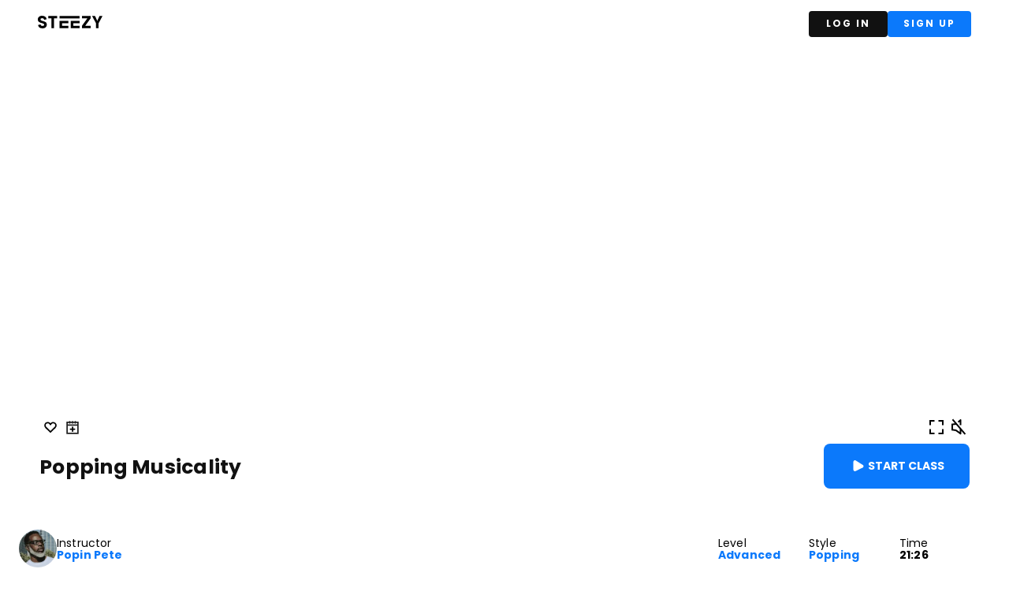

--- FILE ---
content_type: text/css; charset=UTF-8
request_url: https://dance.steezy.co/_next/static/css/1d714906d82eef08.css
body_size: 1411
content:
.styles_flex__i7bfG{display:flex}.styles_headerContainer__7t7wC{position:relative;display:flex;align-items:center;justify-content:center;width:100vw;height:calc(100vh - 60px)}.styles_videoWrapper__tRfui{position:absolute;width:100%;height:100%;top:0;left:0}.styles_videoWrapper__tRfui video{width:100%;height:100%}.styles_objectFitCover__N5l5k{object-fit:cover}.styles_headerWrapper__KLalK{position:absolute;flex-direction:column;padding:24px 50px;bottom:0;min-height:143px;background:hsla(0,0%,100%,.7);-webkit-backdrop-filter:blur(5px);backdrop-filter:blur(5px);border-radius:10px 10px 0 0}.styles_headerWrapper__KLalK,.styles_iconsContainer__4W1U1{display:flex;justify-content:space-between;width:100%}.styles_icon__E8t5U{width:28px;height:28px;cursor:pointer}.styles_titleContainer__7SnlY{width:100%;display:flex;justify-content:space-between;flex-wrap:wrap}.styles_thumbnail__mNt8m{width:100%;position:relative;height:56.25vw}.styles_containerPadding__0_AgN{padding:8px 24px}.styles_metaDataContainer__3qAjg{display:flex;justify-content:space-between;flex-wrap:wrap}.styles_metaDataRowContainer__wAhaf{display:flex;align-items:center;margin-top:16px;gap:16px;flex-wrap:wrap}.styles_trackDataContainer__Bgl_o{align-items:start}.styles_metaDataRow__I9P0_{display:flex;flex-direction:column;align-items:flex-start;padding:0;gap:4px;width:115px;height:29px}.styles_classLabel__8Q8t1{font-size:14px;font-weight:400;line-height:15px;letter-spacing:.01em;text-align:left;white-space:nowrap}.styles_classMetadata__MH0xe{font-weight:700}.styles_classMetadataLink__KAlzC{color:#0b79fb;cursor:pointer}.styles_classTitle__j24o1{font-size:25px;font-weight:700;line-height:28px;text-align:left;letter-spacing:.01em;color:#111}@media(max-width:768px){.styles_classTitle__j24o1{font-size:18px}}.styles_sectionTitle__VzhFF{font-size:23px;font-weight:700;line-height:25px;letter-spacing:.01em;text-align:left}.styles_description__7CJU5{font-size:14px;font-weight:400;line-height:18px;letter-spacing:.01em;text-align:left;margin-top:24px}@media(max-width:768px){.styles_headerContainer__7t7wC{height:calc(80vh - 60px)}.styles_headerContainer__7t7wC video{height:100%}.styles_headerWrapper__KLalK{padding:24px}}@media(min-width:768px)and (max-width:1440px){.styles_headerContainer__7t7wC{height:calc(90vh - 60px)}.styles_headerContainer__7t7wC video{height:100%}}.styles_mobileDownloadDescription__bbt5q{font-size:14px;font-weight:800;line-height:18px;letter-spacing:.01em;text-align:left}.styles_storeBadge__2x_Q8{height:40px;width:auto;padding-right:10px}.styles_pageContainer__E1n_n{padding-top:60px;padding-bottom:20px}.styles_flex__Fc49o{display:flex}.styles_trackContainer__xpdmN{display:flex;max-width:440px;min-width:122px;min-height:65px;padding:10px;background-color:#fff;flex-wrap:nowrap}.styles_imageContainer__k4qru{border-radius:4px;margin-right:10px;position:relative;width:45px;height:45px;flex-shrink:0}.styles_trackDataContainer__cemU6{display:flex;width:100%;min-height:45px;flex-direction:column}.styles_baseText__LfE80{font-size:10px;line-height:15px;color:#111}.styles_trackData__szd9f{display:flex;flex-direction:row;justify-content:space-between}.styles_artistName__ZzEzd{font-weight:700;margin-right:700}.styles_explicitContainer__fiAUC{display:flex;width:12px;justify-content:center;margin-left:10px}.styles_avatar__XObgH{position:relative;width:48px;height:48px;cursor:pointer}.styles_avatar__XObgH img{border-radius:50%}.styles_button__F_QKV{display:flex;flex-direction:row;align-items:center;justify-content:center;padding:6px 24px;gap:12px;width:185px;height:57px;border-radius:8px;flex:none;order:0;flex-grow:0;font-style:normal;font-weight:700;font-size:14px;line-height:110%;cursor:pointer;white-space:nowrap}.styles_button__F_QKV:hover{filter:brightness(1.1)}.styles_button__F_QKV svg{width:24px;height:24px}.styles_primary__uYzjD{background:#0b79fb;border:#0b79fb;color:#fff}.styles_dark__ZZHeq{background:#111;border:#111;color:#fff}.styles_dark__ZZHeq:hover{filter:brightness(.8)}.styles_button__XjFZI{background:#0b79fb;border:1px solid transparent;border-radius:2px;color:#fff;font-size:12px;font-weight:700;letter-spacing:2px;padding:12px 50px;text-transform:uppercase;transition:color .15s ease-in-out 0s,background-color .15s ease-in-out 0s,border-color .15s ease-in-out 0s,box-shadow .15s ease-in-out 0s;white-space:nowrap;-webkit-user-select:none;-moz-user-select:none;user-select:none}.styles_button__XjFZI:disabled{background:#ebefef;color:#c8cbcb;cursor:not-allowed;opacity:.8}.styles_button__XjFZI:hover{background:#3d95fc}.styles_avatar__jMz6a{position:relative;border-radius:50%;overflow:hidden;background-color:#f5f5f5;aspect-ratio:1}.styles_avatar__jMz6a img{border-radius:50%}.styles_navbar__tDsh0{background:#fff;height:60px;display:flex;justify-content:space-between;align-items:center;max-width:100vw;position:fixed;top:0;left:0;width:100vw;padding:12px 48px;z-index:1}@media(max-width:768px){.styles_navbar__tDsh0{padding:20px}}.styles_buttonContainer__m4kB4{display:flex;gap:10px}.styles_buttonContainer__m4kB4 button{height:33px;min-width:100px;border-radius:4px;padding:10px 20px;font-size:12px;line-height:12px;border:none;cursor:pointer}.styles_darkButton__6uscB{background:#111;color:#fff}.styles_darkButton__6uscB:hover{background:#2b2b2b}.styles_primaryButton__Qawd9{background:#0b79fb;color:#fff}.styles_primaryButton__Qawd9:hover{background:#3d95fc}.styles_logo__Mfo_2{cursor:pointer}.styles_avatarContainer__nJBHC{display:flex;align-items:center}.styles_avatarButton__4rny_{background:none;border:none;padding:0;cursor:pointer;transition:transform .2s ease}.styles_avatarButton__4rny_:hover{transform:scale(1.05)}.styles_userAvatar__UElgJ{width:32px;height:32px;border-radius:50%;overflow:hidden}

--- FILE ---
content_type: application/javascript; charset=UTF-8
request_url: https://dance.steezy.co/_next/static/chunks/3253-e8685578b07ac745.js
body_size: 32402
content:
"use strict";(self.webpackChunk_N_E=self.webpackChunk_N_E||[]).push([[3253],{4394:function(t,e,n){n.d(e,{K:function(){return i},k:function(){return r}});var i=function(){},r=function(){}},7929:function(t,e,n){n.d(e,{Z:function(){return ty}});var i=n(4394),r=n(6917);let o={current:!1};var s=n(404),a=n(415),l=n(5129);let u=t=>t*t,h=(0,l.M)(u),c=(0,a.o)(u);var d=n(5385),p=n(4169),f=n(22);function m(t,e,n){return(n<0&&(n+=1),n>1&&(n-=1),n<1/6)?t+(e-t)*6*n:n<.5?e:n<2/3?t+(e-t)*(2/3-n)*6:t}var v=n(6382),g=n(819),y=n(3184);let x=(t,e,n)=>{let i=t*t;return Math.sqrt(Math.max(0,n*(e*e-i)+i))},b=[v.$,g.m,y.J],w=t=>b.find(e=>e.test(t));function A(t){let e=w(t);(0,i.k)(!!e,`'${t}' is not an animatable color. Use the equivalent color code instead.`);let n=e.parse(t);return e===y.J&&(n=function({hue:t,saturation:e,lightness:n,alpha:i}){t/=360,n/=100;let r=0,o=0,s=0;if(e/=100){let i=n<.5?n*(1+e):n+e-n*e,a=2*n-i;r=m(a,i,t+1/3),o=m(a,i,t),s=m(a,i,t-1/3)}else r=o=s=n;return{red:Math.round(255*r),green:Math.round(255*o),blue:Math.round(255*s),alpha:i}}(n)),n}let V=(t,e)=>{let n=A(t),i=A(e),r={...n};return t=>(r.red=x(n.red,i.red,t),r.green=x(n.green,i.green,t),r.blue=x(n.blue,i.blue,t),r.alpha=(0,f.C)(n.alpha,i.alpha,t),g.m.transform(r))};var P=n(3624),T=n(1550);function C(t,e){return"number"==typeof t?n=>(0,f.C)(t,e,n):d.$.test(t)?V(t,e):M(t,e)}let E=(t,e)=>{let n=[...t],i=n.length,r=t.map((t,n)=>C(t,e[n]));return t=>{for(let e=0;e<i;e++)n[e]=r[e](t);return n}},S=(t,e)=>{let n={...t,...e},i={};for(let r in n)void 0!==t[r]&&void 0!==e[r]&&(i[r]=C(t[r],e[r]));return t=>{for(let e in i)n[e]=i[e](t);return n}},M=(t,e)=>{let n=T.P.createTransformer(e),r=(0,T.V)(t),o=(0,T.V)(e);return r.numColors===o.numColors&&r.numNumbers>=o.numNumbers?(0,P.z)(E(r.values,o.values),n):((0,i.K)(!0,`Complex values '${t}' and '${e}' too different to mix. Ensure all colors are of the same type, and that each contains the same quantity of number and color values. Falling back to instant transition.`),n=>`${n>0?e:t}`)};var D=n(3967);let R=(t,e)=>n=>(0,f.C)(t,e,n);function k(t,e,{clamp:n=!0,ease:r,mixer:o}={}){let s=t.length;(0,i.k)(s===e.length,"Both input and output ranges must be the same length"),(0,i.k)(!r||!Array.isArray(r)||r.length===s-1,"Array of easing functions must be of length `input.length - 1`, as it applies to the transitions **between** the defined values."),t[0]>t[s-1]&&(t=[...t].reverse(),e=[...e].reverse());let a=function(t,e,n){let i=[],r=n||function(t){if("number"==typeof t);else if("string"==typeof t)return d.$.test(t)?V:M;else if(Array.isArray(t))return E;else if("object"==typeof t)return S;return R}(t[0]),o=t.length-1;for(let n=0;n<o;n++){let o=r(t[n],t[n+1]);if(e){let t=Array.isArray(e)?e[n]:e;o=(0,P.z)(t,o)}i.push(o)}return i}(e,r,o),l=a.length,u=e=>{let n=0;if(l>1)for(;n<t.length-2&&!(e<t[n+1]);n++);let i=(0,D.Y)(t[n],t[n+1],e);return a[n](i)};return n?e=>u((0,p.u)(t[0],t[s-1],e)):u}var L=n(1662);let B=(t,e,n)=>(((1-3*n+3*e)*t+(3*n-6*e))*t+3*e)*t;function F(t,e,n,i){if(t===e&&n===i)return L.Z;let r=e=>(function(t,e,n,i,r){let o,s;let a=0;do(o=B(s=e+(n-e)/2,i,r)-t)>0?n=s:e=s;while(Math.abs(o)>1e-7&&++a<12);return s})(e,0,1,t,n);return t=>0===t||1===t?t:B(r(t),e,i)}var j=n(7255);let O=F(.33,1.53,.69,.99),I=(0,l.M)(O),$=(0,a.o)(I),U={linear:L.Z,easeIn:u,easeInOut:c,easeOut:h,circIn:j.Z7,circInOut:j.X7,circOut:j.Bn,backIn:I,backInOut:$,backOut:O,anticipate:t=>(t*=2)<1?.5*I(t):.5*(2-Math.pow(2,-10*(t-1)))},N=t=>{if(Array.isArray(t)){(0,i.k)(4===t.length,"Cubic bezier arrays must contain four numerical values.");let[e,n,r,o]=t;return F(e,n,r,o)}return"string"==typeof t?((0,i.k)(void 0!==U[t],`Invalid easing type '${t}'`),U[t]):t},W=t=>Array.isArray(t)&&"number"!=typeof t[0];function Y({keyframes:t,ease:e=c,times:n,duration:i=300}){t=[...t];let r=Y[0],o=W(e)?e.map(N):N(e),s={done:!1,value:r},a=(n&&n.length===Y.length?n:function(t){let e=t.length;return t.map((t,n)=>0!==n?n/(e-1):0)}(t)).map(t=>t*i);function l(){var e;return k(a,t,{ease:Array.isArray(o)?o:(e=t).map(()=>o||c).splice(0,e.length-1)})}let u=l();return{next:t=>(s.value=u(t),s.done=t>=i,s),flipTarget:()=>{t.reverse(),u=l()}}}function z(t,e){return t*Math.sqrt(1-e*e)}var Z=n(4667);let H=["duration","bounce"],q=["stiffness","damping","mass"];function G(t,e){return e.some(e=>void 0!==t[e])}function X({keyframes:t,restSpeed:e=2,restDelta:n=.01,...r}){let o=t[0],s=t[t.length-1],a={done:!1,value:o},{stiffness:l,damping:u,mass:h,velocity:c,duration:d,isResolvedFromDuration:f}=function(t){let e={velocity:0,stiffness:100,damping:10,mass:1,isResolvedFromDuration:!1,...t};if(!G(t,q)&&G(t,H)){let n=function({duration:t=800,bounce:e=.25,velocity:n=0,mass:r=1}){let o,s;(0,i.K)(t<=1e4,"Spring duration must be 10 seconds or less");let a=1-e;a=(0,p.u)(.05,1,a),t=(0,p.u)(.01,10,t/1e3),a<1?(o=e=>{let i=e*a,r=i*t;return .001-(i-n)/z(e,a)*Math.exp(-r)},s=e=>{let i=e*a*t,r=Math.pow(a,2)*Math.pow(e,2)*t,s=z(Math.pow(e,2),a);return(i*n+n-r)*Math.exp(-i)*(-o(e)+.001>0?-1:1)/s}):(o=e=>-.001+Math.exp(-e*t)*((e-n)*t+1),s=e=>t*t*(n-e)*Math.exp(-e*t));let l=function(t,e,n){let i=n;for(let n=1;n<12;n++)i-=t(i)/e(i);return i}(o,s,5/t);if(t*=1e3,isNaN(l))return{stiffness:100,damping:10,duration:t};{let e=Math.pow(l,2)*r;return{stiffness:e,damping:2*a*Math.sqrt(r*e),duration:t}}}(t);(e={...e,...n,velocity:0,mass:1}).isResolvedFromDuration=!0}return e}(r),m=_,v=c?-(c/1e3):0,g=u/(2*Math.sqrt(l*h));function y(){let t=s-o,e=Math.sqrt(l/h)/1e3;if(void 0===n&&(n=Math.min(Math.abs(s-o)/100,.4)),g<1){let n=z(e,g);m=i=>s-Math.exp(-g*e*i)*((v+g*e*t)/n*Math.sin(n*i)+t*Math.cos(n*i))}else if(1===g)m=n=>s-Math.exp(-e*n)*(t+(v+e*t)*n);else{let n=e*Math.sqrt(g*g-1);m=i=>{let r=Math.exp(-g*e*i),o=Math.min(n*i,300);return s-r*((v+g*e*t)*Math.sinh(o)+n*t*Math.cosh(o))/n}}}return y(),{next:t=>{let i=m(t);if(f)a.done=t>=d;else{let r=v;if(0!==t){if(g<1){let e=Math.max(0,t-5);r=(0,Z.R)(i-m(e),t-e)}else r=0}let o=Math.abs(r)<=e,l=Math.abs(s-i)<=n;a.done=o&&l}return a.value=a.done?s:i,a},flipTarget:()=>{v=-v,[o,s]=[s,o],y()}}}X.needsInterpolation=(t,e)=>"string"==typeof t||"string"==typeof e;let _=t=>0,K={decay:function({keyframes:t=[0],velocity:e=0,power:n=.8,timeConstant:i=350,restDelta:r=.5,modifyTarget:o}){let s=t[0],a={done:!1,value:s},l=n*e,u=s+l,h=void 0===o?u:o(u);return h!==u&&(l=h-s),{next:t=>{let e=-l*Math.exp(-t/i);return a.done=!(e>r||e<-r),a.value=a.done?h:h+e,a},flipTarget:()=>{}}},keyframes:Y,tween:Y,spring:X};function J(t,e,n=0){return t-e-n}let Q=t=>{let e=({delta:e})=>t(e);return{start:()=>s.Z_.update(e,!0),stop:()=>s.qY.update(e)}};function tt({duration:t,driver:e=Q,elapsed:n=0,repeat:i=0,repeatType:r="loop",repeatDelay:o=0,keyframes:s,autoplay:a=!0,onPlay:l,onStop:u,onComplete:h,onRepeat:c,onUpdate:d,type:p="keyframes",...f}){var m;let v,g,y;let x=0,b=t,w=!1,A=!0,V=K[s.length>2?"keyframes":p],P=s[0],T=s[s.length-1];(null===(m=V.needsInterpolation)||void 0===m?void 0:m.call(V,P,T))&&(y=k([0,100],[P,T],{clamp:!1}),s=[0,100]);let C=V({...f,duration:t,keyframes:s});return a&&(l&&l(),(v=e(function(t){if(A||(t=-t),n+=t,!w){let t=C.next(Math.max(0,n));g=t.value,y&&(g=y(g)),w=A?t.done:n<=0}if(d&&d(g),w){if(0===x&&(b=void 0!==b?b:n),x<i){var e,s;e=n,s=b,(A?e>=s+o:e<=-o)&&(x++,"reverse"===r?n=function(t,e=0,n=0,i=!0){return i?J(e+-t,e,n):e-(t-e)+n}(n,b,o,A=x%2==0):(n=J(n,b,o),"mirror"===r&&C.flipTarget()),w=!1,c&&c())}else v.stop(),h&&h()}})).start()),{stop:()=>{u&&u(),v.stop()},sample:t=>C.next(Math.max(0,t))}}let te=([t,e,n,i])=>`cubic-bezier(${t}, ${e}, ${n}, ${i})`,tn={linear:"linear",ease:"ease",easeIn:"ease-in",easeOut:"ease-out",easeInOut:"ease-in-out",circIn:te([0,.65,.55,1]),circOut:te([.55,0,1,.45]),backIn:te([.31,.01,.66,-.59]),backOut:te([.33,1.53,.69,.99])};var ti=n(3378),tr=n(7367);let to=()=>({type:"spring",stiffness:500,damping:25,restSpeed:10}),ts=t=>({type:"spring",stiffness:550,damping:0===t?2*Math.sqrt(550):30,restSpeed:10}),ta=()=>({type:"keyframes",ease:"linear",duration:.3}),tl={type:"keyframes",duration:.8},tu={x:to,y:to,z:to,rotate:to,rotateX:to,rotateY:to,rotateZ:to,scaleX:ts,scaleY:ts,scale:ts,opacity:ta,backgroundColor:ta,color:ta,default:ts},th=(t,{keyframes:e})=>e.length>2?tl:(tu[t]||tu.default)(e[1]),tc=(t,e)=>"zIndex"!==t&&!!("number"==typeof e||Array.isArray(e)||"string"==typeof e&&T.P.test(e)&&!e.startsWith("url("));var td=n(9135),tp=n(1056);let tf={waapi:()=>Object.hasOwnProperty.call(Element.prototype,"animate")},tm={},tv={};for(let t in tf)tv[t]=()=>(void 0===tm[t]&&(tm[t]=tf[t]()),tm[t]);let tg=new Set(["opacity"]),ty=(t,e,n,a={})=>l=>{let u=(0,tp.ev)(a,t)||{},h=u.delay||a.delay||0,{elapsed:c=0}=a;c-=(0,r.w)(h);let d=function(t,e,n,i){let r=tc(e,n),o=void 0!==i.from?i.from:t.get();return("none"===o&&r&&"string"==typeof n?o=(0,td.T)(e,n):(0,tp.Fr)(o)&&"string"==typeof n?o=(0,tp.GZ)(n):!Array.isArray(n)&&(0,tp.Fr)(n)&&"string"==typeof o&&(n=(0,tp.GZ)(o)),Array.isArray(n))?(null===n[0]&&(n[0]=o),n):[o,n]}(e,t,n,u),p=d[0],f=d[d.length-1],m=tc(t,p),v=tc(t,f);(0,i.K)(m===v,`You are trying to animate ${t} from "${p}" to "${f}". ${p} is not an animatable value - to enable this animation set ${p} to a value animatable to ${f} via the \`style\` property.`);let g={keyframes:d,velocity:e.getVelocity(),...u,elapsed:c,onUpdate:t=>{e.set(t),u.onUpdate&&u.onUpdate(t)},onComplete:()=>{l(),u.onComplete&&u.onComplete()}};if(!m||!v||o.current||!1===u.type)return function({keyframes:t,elapsed:e,onUpdate:n,onComplete:i}){let r=()=>(n&&n(t[t.length-1]),i&&i(),()=>{});return e?(0,ti.g)(r,-e):r()}(g);if("inertia"===u.type){let t=function({keyframes:t,velocity:e=0,min:n,max:i,power:r=.8,timeConstant:o=750,bounceStiffness:s=500,bounceDamping:a=10,restDelta:l=1,modifyTarget:u,driver:h,onUpdate:c,onComplete:d,onStop:p}){let f;let m=t[0];function v(t){return void 0!==n&&t<n||void 0!==i&&t>i}function g(t){return void 0===n?i:void 0===i?n:Math.abs(n-t)<Math.abs(i-t)?n:i}function y(t){null==f||f.stop(),f=tt({keyframes:[0,1],velocity:0,...t,driver:h,onUpdate:e=>{var n;null==c||c(e),null===(n=t.onUpdate)||void 0===n||n.call(t,e)},onComplete:d,onStop:p})}function x(t){y({type:"spring",stiffness:s,damping:a,restDelta:l,...t})}if(v(m))x({velocity:e,keyframes:[m,g(m)]});else{let t,i,s=r*e+m;void 0!==u&&(s=u(s));let a=g(s),h=a===n?-1:1;y({type:"decay",keyframes:[m,0],velocity:e,timeConstant:o,power:r,restDelta:l,modifyTarget:u,onUpdate:v(s)?n=>{t=i,i=n,e=(0,Z.R)(n-t,tr.frameData.delta),(1===h&&n>a||-1===h&&n<a)&&x({keyframes:[n,a],velocity:e})}:void 0})}return{stop:()=>null==f?void 0:f.stop()}}(g);return()=>t.stop()}(0,tp.rw)(u)||(g={...g,...th(t,g)}),g.duration&&(g.duration=(0,r.w)(g.duration)),g.repeatDelay&&(g.repeatDelay=(0,r.w)(g.repeatDelay));let y=e.owner,x=y&&y.current;if(tv.waapi()&&tg.has(t)&&!g.repeatDelay&&"mirror"!==g.repeatType&&0!==g.damping&&y&&x instanceof HTMLElement&&!y.getProps().onUpdate)return function(t,e,{onUpdate:n,onComplete:i,...r}){var o;let{keyframes:a,duration:l=.3,elapsed:u=0,ease:h}=r;if("spring"===r.type||!(!(o=r.ease)||Array.isArray(o)||"string"==typeof o&&tn[o])){let t=tt(r),e={done:!1,value:a[0]},n=[],i=0;for(;!e.done;)e=t.sample(i),n.push(e.value),i+=10;a=n,l=i-10,h="linear"}let c=function(t,e,n,{delay:i=0,duration:r,repeat:o=0,repeatType:s="loop",ease:a,times:l}={}){return t.animate({[e]:n,offset:l},{delay:i,duration:r,easing:function(t){if(t)return Array.isArray(t)?te(t):tn[t]}(a),fill:"both",iterations:o+1,direction:"reverse"===s?"alternate":"normal"})}(t.owner.current,e,a,{...r,delay:-u,duration:l,ease:h});return c.onfinish=()=>{t.set(a[a.length-1]),i&&i()},()=>{let{currentTime:e}=c;if(e){let n=tt(r);t.setWithVelocity(n.sample(e-10).value,n.sample(e).value,10)}s.Z_.update(()=>c.cancel())}}(e,t,g);{let t=tt(g);return()=>t.stop()}}},8488:function(t,e,n){n.d(e,{C:function(){return i}});let i=t=>Array.isArray(t)},1056:function(t,e,n){n.d(e,{Fr:function(){return o},GZ:function(){return s},ev:function(){return a},rw:function(){return r}});var i=n(9135);function r({when:t,delay:e,delayChildren:n,staggerChildren:i,staggerDirection:r,repeat:o,repeatType:s,repeatDelay:a,from:l,...u}){return!!Object.keys(u).length}function o(t){return 0===t||"string"==typeof t&&0===parseFloat(t)&&-1===t.indexOf(" ")}function s(t){return"number"==typeof t?0:(0,i.T)("",t)}function a(t,e){return t[e]||t.default||t}},5364:function(t,e,n){n.d(e,{p:function(){return i}});let i=(0,n(7294).createContext)({})},240:function(t,e,n){n.d(e,{O:function(){return i}});let i=(0,n(7294).createContext)(null)},7255:function(t,e,n){n.d(e,{Bn:function(){return s},X7:function(){return a},Z7:function(){return o}});var i=n(415),r=n(5129);let o=t=>1-Math.sin(Math.acos(t)),s=(0,r.M)(o),a=(0,i.o)(s)},415:function(t,e,n){n.d(e,{o:function(){return i}});let i=t=>e=>e<=.5?t(2*e)/2:(2-t(2*(1-e)))/2},5129:function(t,e,n){n.d(e,{M:function(){return i}});let i=t=>e=>1-t(1-e)},7367:function(t,e,n){n.d(e,{frameData:function(){return i}});let i={delta:0,timestamp:0}},404:function(t,e,n){n.d(e,{qY:function(){return p},iW:function(){return f},Z_:function(){return d}});let i=1/60*1e3,r="undefined"!=typeof performance?()=>performance.now():()=>Date.now(),o="undefined"!=typeof window?t=>window.requestAnimationFrame(t):t=>setTimeout(()=>t(r()),i);var s=n(7367);let a=!0,l=!1,u=!1,h=["read","update","preRender","render","postRender"],c=h.reduce((t,e)=>(t[e]=function(t){let e=[],n=[],i=0,r=!1,o=!1,s=new WeakSet,a={schedule:(t,o=!1,a=!1)=>{let l=a&&r,u=l?e:n;return o&&s.add(t),-1===u.indexOf(t)&&(u.push(t),l&&r&&(i=e.length)),t},cancel:t=>{let e=n.indexOf(t);-1!==e&&n.splice(e,1),s.delete(t)},process:l=>{if(r){o=!0;return}if(r=!0,[e,n]=[n,e],n.length=0,i=e.length)for(let n=0;n<i;n++){let i=e[n];i(l),s.has(i)&&(a.schedule(i),t())}r=!1,o&&(o=!1,a.process(l))}};return a}(()=>l=!0),t),{}),d=h.reduce((t,e)=>{let n=c[e];return t[e]=(t,e=!1,i=!1)=>(l||g(),n.schedule(t,e,i)),t},{}),p=h.reduce((t,e)=>(t[e]=c[e].cancel,t),{}),f=h.reduce((t,e)=>(t[e]=()=>c[e].process(s.frameData),t),{}),m=t=>c[t].process(s.frameData),v=t=>{l=!1,s.frameData.delta=a?i:Math.max(Math.min(t-s.frameData.timestamp,40),1),s.frameData.timestamp=t,u=!0,h.forEach(m),u=!1,l&&(a=!1,o(v))},g=()=>{l=!0,a=!0,u||o(v)}},3253:function(t,e,n){n.d(e,{E:function(){return il}});var i,r,o,s,a,l=n(7294);let u=(0,l.createContext)({transformPagePoint:t=>t,isStatic:!1,reducedMotion:"never"}),h=(0,l.createContext)({});var c=n(240),d=n(8868);let p=(0,l.createContext)({strict:!1});function f(t){return"object"==typeof t&&Object.prototype.hasOwnProperty.call(t,"current")}function m(t){return"string"==typeof t||Array.isArray(t)}function v(t){return"object"==typeof t&&"function"==typeof t.start}let g=["initial","animate","exit","whileHover","whileDrag","whileTap","whileFocus","whileInView"];function y(t){return v(t.animate)||g.some(e=>m(t[e]))}function x(t){return!!(y(t)||t.variants)}function b(t){return Array.isArray(t)?t.join(" "):t}let w=t=>({isEnabled:e=>t.some(t=>!!e[t])}),A={measureLayout:w(["layout","layoutId","drag"]),animation:w(["animate","exit","variants","whileHover","whileTap","whileFocus","whileDrag","whileInView"]),exit:w(["exit"]),drag:w(["drag","dragControls"]),focus:w(["whileFocus"]),hover:w(["whileHover","onHoverStart","onHoverEnd"]),tap:w(["whileTap","onTap","onTapStart","onTapCancel"]),pan:w(["onPan","onPanStart","onPanSessionStart","onPanEnd"]),inView:w(["whileInView","onViewportEnter","onViewportLeave"])};var V=n(1741),P=n(6681);let T={hasAnimatedSinceResize:!0,hasEverUpdated:!1},C=1;var E=n(5364);class S extends l.Component{getSnapshotBeforeUpdate(){let{visualElement:t,props:e}=this.props;return t&&t.setProps(e),null}componentDidUpdate(){}render(){return this.props.children}}let M=(0,l.createContext)({}),D=Symbol.for("motionComponentSymbol"),R=["animate","circle","defs","desc","ellipse","g","image","line","filter","marker","mask","metadata","path","pattern","polygon","polyline","rect","stop","switch","symbol","svg","text","tspan","use","view"];function k(t){if("string"!=typeof t||t.includes("-"));else if(R.indexOf(t)>-1||/[A-Z]/.test(t))return!0;return!1}let L={};var B=n(3139);function F(t,{layout:e,layoutId:n}){return B.G.has(t)||t.startsWith("origin")||(e||void 0!==n)&&(!!L[t]||"opacity"===t)}var j=n(406);let O={x:"translateX",y:"translateY",z:"translateZ",transformPerspective:"perspective"},I=(t,e)=>B._.indexOf(t)-B._.indexOf(e);function $(t){return t.startsWith("--")}let U=(t,e)=>e&&"number"==typeof t?e.transform(t):t;var N=n(6173);function W(t,e,n,i){let{style:r,vars:o,transform:s,transformKeys:a,transformOrigin:l}=t;a.length=0;let u=!1,h=!1,c=!0;for(let t in e){let n=e[t];if($(t)){o[t]=n;continue}let i=N.j[t],d=U(n,i);if(B.G.has(t)){if(u=!0,s[t]=d,a.push(t),!c)continue;n!==(i.default||0)&&(c=!1)}else t.startsWith("origin")?(h=!0,l[t]=d):r[t]=d}if(!e.transform&&(u||i?r.transform=function({transform:t,transformKeys:e},{enableHardwareAcceleration:n=!0,allowTransformNone:i=!0},r,o){let s="";for(let n of(e.sort(I),e))s+=`${O[n]||n}(${t[n]}) `;return n&&!t.z&&(s+="translateZ(0)"),s=s.trim(),o?s=o(t,r?"":s):i&&r&&(s="none"),s}(t,n,c,i):r.transform&&(r.transform="none")),h){let{originX:t="50%",originY:e="50%",originZ:n=0}=l;r.transformOrigin=`${t} ${e} ${n}`}}let Y=()=>({style:{},transform:{},transformKeys:[],transformOrigin:{},vars:{}});function z(t,e,n){for(let i in e)(0,j.i)(e[i])||F(i,n)||(t[i]=e[i])}let Z=new Set(["initial","style","values","variants","transition","transformTemplate","transformValues","custom","inherit","layout","layoutId","layoutDependency","onLayoutAnimationStart","onLayoutAnimationComplete","onLayoutMeasure","onBeforeLayoutMeasure","onAnimationStart","onAnimationComplete","onUpdate","onDragStart","onDrag","onDragEnd","onMeasureDragConstraints","onDirectionLock","onDragTransitionEnd","drag","dragControls","dragListener","dragConstraints","dragDirectionLock","dragSnapToOrigin","_dragX","_dragY","dragElastic","dragMomentum","dragPropagation","dragTransition","onHoverStart","onHoverEnd","layoutScroll","whileInView","onViewportEnter","onViewportLeave","viewport","whileTap","onTap","onTapStart","onTapCancel","animate","exit","variants","whileHover","whileTap","whileFocus","whileDrag","whileInView","onPan","onPanStart","onPanSessionStart","onPanEnd"]);function H(t){return Z.has(t)}let q=t=>!H(t);try{(i=require("@emotion/is-prop-valid").default)&&(q=t=>t.startsWith("on")?!H(t):i(t))}catch(t){}var G=n(6190);function X(t,e,n){return"string"==typeof t?t:G.px.transform(e+n*t)}let _={offset:"stroke-dashoffset",array:"stroke-dasharray"},K={offset:"strokeDashoffset",array:"strokeDasharray"};function J(t,{attrX:e,attrY:n,originX:i,originY:r,pathLength:o,pathSpacing:s=1,pathOffset:a=0,...l},u,h,c){if(W(t,l,u,c),h){t.style.viewBox&&(t.attrs.viewBox=t.style.viewBox);return}t.attrs=t.style,t.style={};let{attrs:d,style:p,dimensions:f}=t;d.transform&&(f&&(p.transform=d.transform),delete d.transform),f&&(void 0!==i||void 0!==r||p.transform)&&(p.transformOrigin=function(t,e,n){let i=X(e,t.x,t.width),r=X(n,t.y,t.height);return`${i} ${r}`}(f,void 0!==i?i:.5,void 0!==r?r:.5)),void 0!==e&&(d.x=e),void 0!==n&&(d.y=n),void 0!==o&&function(t,e,n=1,i=0,r=!0){t.pathLength=1;let o=r?_:K;t[o.offset]=G.px.transform(-i);let s=G.px.transform(e),a=G.px.transform(n);t[o.array]=`${s} ${a}`}(d,o,s,a,!1)}let Q=()=>({...Y(),attrs:{}}),tt=t=>"string"==typeof t&&"svg"===t.toLowerCase();var te=n(3193);function tn(t,{style:e,vars:n},i,r){for(let o in Object.assign(t.style,e,r&&r.getProjectionStyles(i)),n)t.style.setProperty(o,n[o])}let ti=new Set(["baseFrequency","diffuseConstant","kernelMatrix","kernelUnitLength","keySplines","keyTimes","limitingConeAngle","markerHeight","markerWidth","numOctaves","targetX","targetY","surfaceScale","specularConstant","specularExponent","stdDeviation","tableValues","viewBox","gradientTransform","pathLength","startOffset","textLength","lengthAdjust"]);function tr(t,e,n,i){for(let n in tn(t,e,void 0,i),e.attrs)t.setAttribute(ti.has(n)?n:(0,te.D)(n),e.attrs[n])}function to(t){let{style:e}=t,n={};for(let i in e)((0,j.i)(e[i])||F(i,t))&&(n[i]=e[i]);return n}function ts(t){let e=to(t);for(let n in t)(0,j.i)(t[n])&&(e["x"===n||"y"===n?"attr"+n.toUpperCase():n]=t[n]);return e}var ta=n(9432),tl=n(8715);function tu(t){let e=(0,j.i)(t)?t.get():t;return(0,tl.p)(e)?e.toValue():e}let th=t=>(e,n)=>{let i=(0,l.useContext)(h),r=(0,l.useContext)(c.O),o=()=>(function({scrapeMotionValuesFromProps:t,createRenderState:e,onMount:n},i,r,o){let s={latestValues:function(t,e,n,i){let r={},o=i(t);for(let t in o)r[t]=tu(o[t]);let{initial:s,animate:a}=t,l=y(t),u=x(t);e&&u&&!l&&!1!==t.inherit&&(void 0===s&&(s=e.initial),void 0===a&&(a=e.animate));let h=!!n&&!1===n.initial,c=(h=h||!1===s)?a:s;return c&&"boolean"!=typeof c&&!v(c)&&(Array.isArray(c)?c:[c]).forEach(e=>{let n=(0,ta.o)(t,e);if(!n)return;let{transitionEnd:i,transition:o,...s}=n;for(let t in s){let e=s[t];if(Array.isArray(e)){let t=h?e.length-1:0;e=e[t]}null!==e&&(r[t]=e)}for(let t in i)r[t]=i[t]}),r}(i,r,o,t),renderState:e()};return n&&(s.mount=t=>n(i,t,s)),s})(t,e,i,r);return n?o():(0,P.h)(o)},tc={useVisualState:th({scrapeMotionValuesFromProps:ts,createRenderState:Q,onMount:(t,e,{renderState:n,latestValues:i})=>{try{n.dimensions="function"==typeof e.getBBox?e.getBBox():e.getBoundingClientRect()}catch(t){n.dimensions={x:0,y:0,width:0,height:0}}J(n,i,{enableHardwareAcceleration:!1},tt(e.tagName),t.transformTemplate),tr(e,n)}})},td={useVisualState:th({scrapeMotionValuesFromProps:to,createRenderState:Y})};function tp(t,e,n,i={passive:!0}){return t.addEventListener(e,n,i),()=>t.removeEventListener(e,n)}function tf(t,e,n,i){(0,l.useEffect)(()=>{let r=t.current;if(n&&r)return tp(r,e,n,i)},[t,e,n,i])}function tm(t){return"undefined"!=typeof PointerEvent&&t instanceof PointerEvent?!("mouse"!==t.pointerType):t instanceof MouseEvent}(r=s||(s={})).Animate="animate",r.Hover="whileHover",r.Tap="whileTap",r.Drag="whileDrag",r.Focus="whileFocus",r.InView="whileInView",r.Exit="exit";let tv={pageX:0,pageY:0};function tg(t,e="page"){return{point:t.touches?function(t,e="page"){let n=t.touches[0]||t.changedTouches[0]||tv;return{x:n[e+"X"],y:n[e+"Y"]}}(t,e):function(t,e="page"){return{x:t[e+"X"],y:t[e+"Y"]}}(t,e)}}let ty=(t,e=!1)=>{let n=e=>t(e,tg(e));return e?t=>{let e=t instanceof MouseEvent;(!e||e&&0===t.button)&&n(t)}:n},tx=()=>V.j&&null===window.onpointerdown,tb=()=>V.j&&null===window.ontouchstart,tw=()=>V.j&&null===window.onmousedown,tA={pointerdown:"mousedown",pointermove:"mousemove",pointerup:"mouseup",pointercancel:"mousecancel",pointerover:"mouseover",pointerout:"mouseout",pointerenter:"mouseenter",pointerleave:"mouseleave"},tV={pointerdown:"touchstart",pointermove:"touchmove",pointerup:"touchend",pointercancel:"touchcancel"};function tP(t){if(tx());else if(tb())return tV[t];else if(tw())return tA[t];return t}function tT(t,e,n,i){return tp(t,tP(e),ty(n,"pointerdown"===e),i)}function tC(t,e,n,i){return tf(t,tP(e),n&&ty(n,"pointerdown"===e),i)}function tE(t){let e=null;return()=>null===e&&(e=t,()=>{e=null})}let tS=tE("dragHorizontal"),tM=tE("dragVertical");function tD(t){let e=!1;if("y"===t)e=tM();else if("x"===t)e=tS();else{let t=tS(),n=tM();t&&n?e=()=>{t(),n()}:(t&&t(),n&&n())}return e}function tR(){let t=tD(!0);return!t||(t(),!1)}function tk(t,e,n){return(i,r)=>{!(!tm(i)||tR())&&(t.animationState&&t.animationState.setActive(s.Hover,e),n&&n(i,r))}}let tL=(t,e)=>!!e&&(t===e||tL(t,e.parentElement));var tB=n(5411),tF=n(3624),tj=n(9304),tO=n(6034);let tI=new WeakMap,t$=new WeakMap,tU=t=>{let e=tI.get(t.target);e&&e(t)},tN=t=>{t.forEach(tU)},tW={some:0,all:1},tY=t=>e=>(t(e),null),tz={inView:tY(function({visualElement:t,whileInView:e,onViewportEnter:n,onViewportLeave:i,viewport:r={}}){let o=(0,l.useRef)({hasEnteredView:!1,isInView:!1}),a=!!(e||n||i);r.once&&o.current.hasEnteredView&&(a=!1),("undefined"==typeof IntersectionObserver?function(t,e,n,{fallback:i=!0}){(0,l.useEffect)(()=>{t&&i&&("production"!==tj.O&&(0,tO.O)(!1,"IntersectionObserver not available on this device. whileInView animations will trigger on mount."),requestAnimationFrame(()=>{e.hasEnteredView=!0;let{onViewportEnter:t}=n.getProps();t&&t(null),n.animationState&&n.animationState.setActive(s.InView,!0)}))},[t])}:function(t,e,n,{root:i,margin:r,amount:o="some",once:a}){(0,l.useEffect)(()=>{if(!t||!n.current)return;let l={root:null==i?void 0:i.current,rootMargin:r,threshold:"number"==typeof o?o:tW[o]};return function(t,e,n){let i=function({root:t,...e}){let n=t||document;t$.has(n)||t$.set(n,{});let i=t$.get(n),r=JSON.stringify(e);return i[r]||(i[r]=new IntersectionObserver(tN,{root:t,...e})),i[r]}(e);return tI.set(t,n),i.observe(t),()=>{tI.delete(t),i.unobserve(t)}}(n.current,l,t=>{let{isIntersecting:i}=t;if(e.isInView===i||(e.isInView=i,a&&!i&&e.hasEnteredView))return;i&&(e.hasEnteredView=!0),n.animationState&&n.animationState.setActive(s.InView,i);let r=n.getProps(),o=i?r.onViewportEnter:r.onViewportLeave;o&&o(t)})},[t,i,r,o])})(a,o.current,t,r)}),tap:tY(function({onTap:t,onTapStart:e,onTapCancel:n,whileTap:i,visualElement:r}){let o=t||e||n||i,a=(0,l.useRef)(!1),u=(0,l.useRef)(null),h={passive:!(e||t||n||m)};function c(){u.current&&u.current(),u.current=null}function d(){return c(),a.current=!1,r.animationState&&r.animationState.setActive(s.Tap,!1),!tR()}function p(e,i){d()&&(tL(r.current,e.target)?t&&t(e,i):n&&n(e,i))}function f(t,e){d()&&n&&n(t,e)}function m(t,n){c(),!a.current&&(a.current=!0,u.current=(0,tF.z)(tT(window,"pointerup",p,h),tT(window,"pointercancel",f,h)),r.animationState&&r.animationState.setActive(s.Tap,!0),e&&e(t,n))}tC(r,"pointerdown",o?m:void 0,h),(0,tB.z)(c)}),focus:tY(function({whileFocus:t,visualElement:e}){let{animationState:n}=e;tf(e,"focus",t?()=>{n&&n.setActive(s.Focus,!0)}:void 0),tf(e,"blur",t?()=>{n&&n.setActive(s.Focus,!1)}:void 0)}),hover:tY(function({onHoverStart:t,onHoverEnd:e,whileHover:n,visualElement:i}){tC(i,"pointerenter",t||n?tk(i,!0,t):void 0,{passive:!t}),tC(i,"pointerleave",e||n?tk(i,!1,e):void 0,{passive:!e})})};function tZ(){let t=(0,l.useContext)(c.O);if(null===t)return[!0,null];let{isPresent:e,onExitComplete:n,register:i}=t,r=(0,l.useId)();return(0,l.useEffect)(()=>i(r),[]),!e&&n?[!1,()=>n&&n(r)]:[!0]}var tH=n(8488);function tq(t,e){if(!Array.isArray(e))return!1;let n=e.length;if(n!==t.length)return!1;for(let i=0;i<n;i++)if(e[i]!==t[i])return!1;return!0}var tG=n(1020),tX=n(2248);let t_=[s.Animate,s.InView,s.Focus,s.Hover,s.Tap,s.Drag,s.Exit],tK=[...t_].reverse(),tJ=t_.length;function tQ(t=!1){return{isActive:t,protectedKeys:{},needsAnimating:{},prevResolvedValues:{}}}let t0={animation:tY(({visualElement:t,animate:e})=>{t.animationState||(t.animationState=function(t){let e=e=>Promise.all(e.map(({animation:e,options:n})=>(0,tG.d5)(t,e,n))),n={[s.Animate]:tQ(!0),[s.InView]:tQ(),[s.Hover]:tQ(),[s.Tap]:tQ(),[s.Drag]:tQ(),[s.Focus]:tQ(),[s.Exit]:tQ()},i=!0,r=(e,n)=>{let i=(0,tX.x)(t,n);if(i){let{transition:t,transitionEnd:n,...r}=i;e={...e,...r,...n}}return e};function o(o,s){let a=t.getProps(),l=t.getVariantContext(!0)||{},u=[],h=new Set,c={},d=1/0;for(let e=0;e<tJ;e++){var p;let f=tK[e],g=n[f],y=void 0!==a[f]?a[f]:l[f],x=m(y),b=f===s?g.isActive:null;!1===b&&(d=e);let w=y===l[f]&&y!==a[f]&&x;if(w&&i&&t.manuallyAnimateOnMount&&(w=!1),g.protectedKeys={...c},!g.isActive&&null===b||!y&&!g.prevProp||v(y)||"boolean"==typeof y)continue;let A=(p=g.prevProp,"string"==typeof y?y!==p:!!Array.isArray(y)&&!tq(y,p)),V=A||f===s&&g.isActive&&!w&&x||e>d&&x,P=Array.isArray(y)?y:[y],T=P.reduce(r,{});!1===b&&(T={});let{prevResolvedValues:C={}}=g,E={...C,...T},S=t=>{V=!0,h.delete(t),g.needsAnimating[t]=!0};for(let t in E){let e=T[t],n=C[t];c.hasOwnProperty(t)||(e!==n?(0,tH.C)(e)&&(0,tH.C)(n)?!tq(e,n)||A?S(t):g.protectedKeys[t]=!0:void 0!==e?S(t):h.add(t):void 0!==e&&h.has(t)?S(t):g.protectedKeys[t]=!0)}g.prevProp=y,g.prevResolvedValues=T,g.isActive&&(c={...c,...T}),i&&t.blockInitialAnimation&&(V=!1),V&&!w&&u.push(...P.map(t=>({animation:t,options:{type:f,...o}})))}if(h.size){let e={};h.forEach(n=>{let i=t.getBaseTarget(n);void 0!==i&&(e[n]=i)}),u.push({animation:e})}let f=!!u.length;return i&&!1===a.initial&&!t.manuallyAnimateOnMount&&(f=!1),i=!1,f?e(u):Promise.resolve()}return{animateChanges:o,setActive:function(e,i,r){var s;if(n[e].isActive===i)return Promise.resolve();null===(s=t.variantChildren)||void 0===s||s.forEach(t=>{var n;return null===(n=t.animationState)||void 0===n?void 0:n.setActive(e,i)}),n[e].isActive=i;let a=o(r,e);for(let t in n)n[t].protectedKeys={};return a},setAnimateFunction:function(n){e=n(t)},getState:()=>n}}(t)),v(e)&&(0,l.useEffect)(()=>e.subscribe(t),[e])}),exit:tY(t=>{let{custom:e,visualElement:n}=t,[i,r]=tZ(),o=(0,l.useContext)(c.O);(0,l.useEffect)(()=>{n.isPresent=i;let t=n.animationState&&n.animationState.setActive(s.Exit,!i,{custom:o&&o.custom||e});t&&!i&&t.then(r)},[i])})};var t1=n(4394),t3=n(404),t5=n(6917);let t4=(t,e)=>Math.abs(t-e);var t2=n(7367);class t9{constructor(t,e,{transformPagePoint:n}={}){if(this.startEvent=null,this.lastMoveEvent=null,this.lastMoveEventInfo=null,this.handlers={},this.updatePoint=()=>{var t,e;if(!(this.lastMoveEvent&&this.lastMoveEventInfo))return;let n=t8(this.lastMoveEventInfo,this.history),i=null!==this.startEvent,r=(t=n.offset,e={x:0,y:0},Math.sqrt(t4(t.x,e.x)**2+t4(t.y,e.y)**2)>=3);if(!i&&!r)return;let{point:o}=n,{timestamp:s}=t2.frameData;this.history.push({...o,timestamp:s});let{onStart:a,onMove:l}=this.handlers;i||(a&&a(this.lastMoveEvent,n),this.startEvent=this.lastMoveEvent),l&&l(this.lastMoveEvent,n)},this.handlePointerMove=(t,e)=>{if(this.lastMoveEvent=t,this.lastMoveEventInfo=t6(e,this.transformPagePoint),tm(t)&&0===t.buttons){this.handlePointerUp(t,e);return}t3.Z_.update(this.updatePoint,!0)},this.handlePointerUp=(t,e)=>{this.end();let{onEnd:n,onSessionEnd:i}=this.handlers,r=t8(t6(e,this.transformPagePoint),this.history);this.startEvent&&n&&n(t,r),i&&i(t,r)},t.touches&&t.touches.length>1)return;this.handlers=e,this.transformPagePoint=n;let i=t6(tg(t),this.transformPagePoint),{point:r}=i,{timestamp:o}=t2.frameData;this.history=[{...r,timestamp:o}];let{onSessionStart:s}=e;s&&s(t,t8(i,this.history)),this.removeListeners=(0,tF.z)(tT(window,"pointermove",this.handlePointerMove),tT(window,"pointerup",this.handlePointerUp),tT(window,"pointercancel",this.handlePointerUp))}updateHandlers(t){this.handlers=t}end(){this.removeListeners&&this.removeListeners(),t3.qY.update(this.updatePoint)}}function t6(t,e){return e?{point:e(t.point)}:t}function t7(t,e){return{x:t.x-e.x,y:t.y-e.y}}function t8({point:t},e){return{point:t,delta:t7(t,et(e)),offset:t7(t,e[0]),velocity:function(t,e){if(t.length<2)return{x:0,y:0};let n=t.length-1,i=null,r=et(t);for(;n>=0&&(i=t[n],!(r.timestamp-i.timestamp>(0,t5.w)(.1)));)n--;if(!i)return{x:0,y:0};let o=(r.timestamp-i.timestamp)/1e3;if(0===o)return{x:0,y:0};let s={x:(r.x-i.x)/o,y:(r.y-i.y)/o};return s.x===1/0&&(s.x=0),s.y===1/0&&(s.y=0),s}(e,0)}}function et(t){return t[t.length-1]}var ee=n(3967),en=n(22);function ei(t){return t.max-t.min}function er(t,e=0,n=.01){return Math.abs(t-e)<=n}function eo(t,e,n,i=.5){t.origin=i,t.originPoint=(0,en.C)(e.min,e.max,t.origin),t.scale=ei(n)/ei(e),(er(t.scale,1,1e-4)||isNaN(t.scale))&&(t.scale=1),t.translate=(0,en.C)(n.min,n.max,t.origin)-t.originPoint,(er(t.translate)||isNaN(t.translate))&&(t.translate=0)}function es(t,e,n,i){eo(t.x,e.x,n.x,null==i?void 0:i.originX),eo(t.y,e.y,n.y,null==i?void 0:i.originY)}function ea(t,e,n){t.min=n.min+e.min,t.max=t.min+ei(e)}function el(t,e,n){t.min=e.min-n.min,t.max=t.min+ei(e)}function eu(t,e,n){el(t.x,e.x,n.x),el(t.y,e.y,n.y)}var eh=n(4169);function ec(t,e,n){return{min:void 0!==e?t.min+e:void 0,max:void 0!==n?t.max+n-(t.max-t.min):void 0}}function ed(t,e){let n=e.min-t.min,i=e.max-t.max;return e.max-e.min<t.max-t.min&&([n,i]=[i,n]),{min:n,max:i}}function ep(t,e,n){return{min:ef(t,e),max:ef(t,n)}}function ef(t,e){return"number"==typeof t?t:t[e]||0}let em=()=>({translate:0,scale:1,origin:0,originPoint:0}),ev=()=>({x:em(),y:em()}),eg=()=>({min:0,max:0}),ey=()=>({x:eg(),y:eg()});function ex(t){return[t("x"),t("y")]}function eb({top:t,left:e,right:n,bottom:i}){return{x:{min:e,max:n},y:{min:t,max:i}}}function ew(t){return void 0===t||1===t}function eA({scale:t,scaleX:e,scaleY:n}){return!ew(t)||!ew(e)||!ew(n)}function eV(t){return eA(t)||eP(t)||t.z||t.rotate||t.rotateX||t.rotateY}function eP(t){var e,n;return(e=t.x)&&"0%"!==e||(n=t.y)&&"0%"!==n}function eT(t,e,n,i,r){return void 0!==r&&(t=i+r*(t-i)),i+n*(t-i)+e}function eC(t,e=0,n=1,i,r){t.min=eT(t.min,e,n,i,r),t.max=eT(t.max,e,n,i,r)}function eE(t,{x:e,y:n}){eC(t.x,e.translate,e.scale,e.originPoint),eC(t.y,n.translate,n.scale,n.originPoint)}function eS(t){return Number.isInteger(t)?t:t>1.0000000000001||t<.999999999999?t:1}function eM(t,e){t.min=t.min+e,t.max=t.max+e}function eD(t,e,[n,i,r]){let o=void 0!==e[r]?e[r]:.5,s=(0,en.C)(t.min,t.max,o);eC(t,e[n],e[i],s,e.scale)}let eR=["x","scaleX","originX"],ek=["y","scaleY","originY"];function eL(t,e){eD(t.x,e,eR),eD(t.y,e,ek)}function eB(t,e){return eb(function(t,e){if(!e)return t;let n=e({x:t.left,y:t.top}),i=e({x:t.right,y:t.bottom});return{top:n.y,left:n.x,bottom:i.y,right:i.x}}(t.getBoundingClientRect(),e))}var eF=n(7929);let ej=new WeakMap;class eO{constructor(t){this.openGlobalLock=null,this.isDragging=!1,this.currentDirection=null,this.originPoint={x:0,y:0},this.constraints=!1,this.hasMutatedConstraints=!1,this.elastic=ey(),this.visualElement=t}start(t,{snapToCursor:e=!1}={}){!1!==this.visualElement.isPresent&&(this.panSession=new t9(t,{onSessionStart:t=>{this.stopAnimation(),e&&this.snapToCursor(tg(t,"page").point)},onStart:(t,e)=>{var n;let{drag:i,dragPropagation:r,onDragStart:o}=this.getProps();(!i||r||(this.openGlobalLock&&this.openGlobalLock(),this.openGlobalLock=tD(i),this.openGlobalLock))&&(this.isDragging=!0,this.currentDirection=null,this.resolveConstraints(),this.visualElement.projection&&(this.visualElement.projection.isAnimationBlocked=!0,this.visualElement.projection.target=void 0),ex(t=>{var e,n;let i=this.getAxisMotionValue(t).get()||0;if(G.aQ.test(i)){let r=null===(n=null===(e=this.visualElement.projection)||void 0===e?void 0:e.layout)||void 0===n?void 0:n.layoutBox[t];if(r){let t=ei(r);i=parseFloat(i)/100*t}}this.originPoint[t]=i}),null==o||o(t,e),null===(n=this.visualElement.animationState)||void 0===n||n.setActive(s.Drag,!0))},onMove:(t,e)=>{let{dragPropagation:n,dragDirectionLock:i,onDirectionLock:r,onDrag:o}=this.getProps();if(!n&&!this.openGlobalLock)return;let{offset:s}=e;if(i&&null===this.currentDirection){this.currentDirection=function(t,e=10){let n=null;return Math.abs(t.y)>e?n="y":Math.abs(t.x)>e&&(n="x"),n}(s),null!==this.currentDirection&&(null==r||r(this.currentDirection));return}this.updateAxis("x",e.point,s),this.updateAxis("y",e.point,s),this.visualElement.render(),null==o||o(t,e)},onSessionEnd:(t,e)=>this.stop(t,e)},{transformPagePoint:this.visualElement.getTransformPagePoint()}))}stop(t,e){let n=this.isDragging;if(this.cancel(),!n)return;let{velocity:i}=e;this.startAnimation(i);let{onDragEnd:r}=this.getProps();null==r||r(t,e)}cancel(){var t,e;this.isDragging=!1,this.visualElement.projection&&(this.visualElement.projection.isAnimationBlocked=!1),null===(t=this.panSession)||void 0===t||t.end(),this.panSession=void 0;let{dragPropagation:n}=this.getProps();!n&&this.openGlobalLock&&(this.openGlobalLock(),this.openGlobalLock=null),null===(e=this.visualElement.animationState)||void 0===e||e.setActive(s.Drag,!1)}updateAxis(t,e,n){let{drag:i}=this.getProps();if(!n||!eI(t,i,this.currentDirection))return;let r=this.getAxisMotionValue(t),o=this.originPoint[t]+n[t];this.constraints&&this.constraints[t]&&(o=function(t,{min:e,max:n},i){return void 0!==e&&t<e?t=i?(0,en.C)(e,t,i.min):Math.max(t,e):void 0!==n&&t>n&&(t=i?(0,en.C)(n,t,i.max):Math.min(t,n)),t}(o,this.constraints[t],this.elastic[t])),r.set(o)}resolveConstraints(){let{dragConstraints:t,dragElastic:e}=this.getProps(),{layout:n}=this.visualElement.projection||{},i=this.constraints;t&&f(t)?this.constraints||(this.constraints=this.resolveRefConstraints()):t&&n?this.constraints=function(t,{top:e,left:n,bottom:i,right:r}){return{x:ec(t.x,n,r),y:ec(t.y,e,i)}}(n.layoutBox,t):this.constraints=!1,this.elastic=function(t=.35){return!1===t?t=0:!0===t&&(t=.35),{x:ep(t,"left","right"),y:ep(t,"top","bottom")}}(e),i!==this.constraints&&n&&this.constraints&&!this.hasMutatedConstraints&&ex(t=>{this.getAxisMotionValue(t)&&(this.constraints[t]=function(t,e){let n={};return void 0!==e.min&&(n.min=e.min-t.min),void 0!==e.max&&(n.max=e.max-t.min),n}(n.layoutBox[t],this.constraints[t]))})}resolveRefConstraints(){var t;let{dragConstraints:e,onMeasureDragConstraints:n}=this.getProps();if(!e||!f(e))return!1;let i=e.current;(0,t1.k)(null!==i,"If `dragConstraints` is set as a React ref, that ref must be passed to another component's `ref` prop.");let{projection:r}=this.visualElement;if(!r||!r.layout)return!1;let o=function(t,e,n){let i=eB(t,n),{scroll:r}=e;return r&&(eM(i.x,r.offset.x),eM(i.y,r.offset.y)),i}(i,r.root,this.visualElement.getTransformPagePoint()),s={x:ed((t=r.layout.layoutBox).x,o.x),y:ed(t.y,o.y)};if(n){let t=n(function({x:t,y:e}){return{top:e.min,right:t.max,bottom:e.max,left:t.min}}(s));this.hasMutatedConstraints=!!t,t&&(s=eb(t))}return s}startAnimation(t){let{drag:e,dragMomentum:n,dragElastic:i,dragTransition:r,dragSnapToOrigin:o,onDragTransitionEnd:s}=this.getProps(),a=this.constraints||{};return Promise.all(ex(s=>{if(!eI(s,e,this.currentDirection))return;let l=(null==a?void 0:a[s])||{};o&&(l={min:0,max:0});let u={type:"inertia",velocity:n?t[s]:0,bounceStiffness:i?200:1e6,bounceDamping:i?40:1e7,timeConstant:750,restDelta:1,restSpeed:10,...r,...l};return this.startAxisValueAnimation(s,u)})).then(s)}startAxisValueAnimation(t,e){let n=this.getAxisMotionValue(t);return n.start((0,eF.Z)(t,n,0,e))}stopAnimation(){ex(t=>this.getAxisMotionValue(t).stop())}getAxisMotionValue(t){var e;let n="_drag"+t.toUpperCase();return this.visualElement.getProps()[n]||this.visualElement.getValue(t,(null===(e=this.visualElement.getProps().initial)||void 0===e?void 0:e[t])||0)}snapToCursor(t){ex(e=>{let{drag:n}=this.getProps();if(!eI(e,n,this.currentDirection))return;let{projection:i}=this.visualElement,r=this.getAxisMotionValue(e);if(i&&i.layout){let{min:n,max:o}=i.layout.layoutBox[e];r.set(t[e]-(0,en.C)(n,o,.5))}})}scalePositionWithinConstraints(){var t;if(!this.visualElement.current)return;let{drag:e,dragConstraints:n}=this.getProps(),{projection:i}=this.visualElement;if(!f(n)||!i||!this.constraints)return;this.stopAnimation();let r={x:0,y:0};ex(t=>{let e=this.getAxisMotionValue(t);if(e){let n=e.get();r[t]=function(t,e){let n=.5,i=ei(t),r=ei(e);return r>i?n=(0,ee.Y)(e.min,e.max-i,t.min):i>r&&(n=(0,ee.Y)(t.min,t.max-r,e.min)),(0,eh.u)(0,1,n)}({min:n,max:n},this.constraints[t])}});let{transformTemplate:o}=this.visualElement.getProps();this.visualElement.current.style.transform=o?o({},""):"none",null===(t=i.root)||void 0===t||t.updateScroll(),i.updateLayout(),this.resolveConstraints(),ex(t=>{if(!eI(t,e,null))return;let n=this.getAxisMotionValue(t),{min:i,max:o}=this.constraints[t];n.set((0,en.C)(i,o,r[t]))})}addListeners(){var t;if(!this.visualElement.current)return;ej.set(this.visualElement,this);let e=tT(this.visualElement.current,"pointerdown",t=>{let{drag:e,dragListener:n=!0}=this.getProps();e&&n&&this.start(t)}),n=()=>{let{dragConstraints:t}=this.getProps();f(t)&&(this.constraints=this.resolveRefConstraints())},{projection:i}=this.visualElement,r=i.addEventListener("measure",n);i&&!i.layout&&(null===(t=i.root)||void 0===t||t.updateScroll(),i.updateLayout()),n();let o=tp(window,"resize",()=>this.scalePositionWithinConstraints()),s=i.addEventListener("didUpdate",({delta:t,hasLayoutChanged:e})=>{this.isDragging&&e&&(ex(e=>{let n=this.getAxisMotionValue(e);n&&(this.originPoint[e]+=t[e].translate,n.set(n.get()+t[e].translate))}),this.visualElement.render())});return()=>{o(),e(),r(),null==s||s()}}getProps(){let t=this.visualElement.getProps(),{drag:e=!1,dragDirectionLock:n=!1,dragPropagation:i=!1,dragConstraints:r=!1,dragElastic:o=.35,dragMomentum:s=!0}=t;return{...t,drag:e,dragDirectionLock:n,dragPropagation:i,dragConstraints:r,dragElastic:o,dragMomentum:s}}}function eI(t,e,n){return(!0===e||e===t)&&(null===n||n===t)}let e$={pan:tY(function({onPan:t,onPanStart:e,onPanEnd:n,onPanSessionStart:i,visualElement:r}){let o=(0,l.useRef)(null),{transformPagePoint:s}=(0,l.useContext)(u),a={onSessionStart:i,onStart:e,onMove:t,onEnd:(t,e)=>{o.current=null,n&&n(t,e)}};(0,l.useEffect)(()=>{null!==o.current&&o.current.updateHandlers(a)}),tC(r,"pointerdown",(t||e||n||i)&&function(t){o.current=new t9(t,a,{transformPagePoint:s})}),(0,tB.z)(()=>o.current&&o.current.end())}),drag:tY(function(t){let{dragControls:e,visualElement:n}=t,i=(0,P.h)(()=>new eO(n));(0,l.useEffect)(()=>e&&e.subscribe(i),[i,e]),(0,l.useEffect)(()=>i.addListeners(),[i])})};var eU=n(2728),eN=n(5759);function eW(t){return"string"==typeof t&&t.startsWith("var(--")}let eY=/var\((--[a-zA-Z0-9-_]+),? ?([a-zA-Z0-9 ()%#.,-]+)?\)/;function ez(t,e,n=1){(0,t1.k)(n<=4,`Max CSS variable fallback depth detected in property "${t}". This may indicate a circular fallback dependency.`);let[i,r]=function(t){let e=eY.exec(t);if(!e)return[,];let[,n,i]=e;return[n,i]}(t);if(!i)return;let o=window.getComputedStyle(e).getPropertyValue(i);return o?o.trim():eW(r)?ez(r,e,n+1):r}var eZ=n(6440),eH=n(1649);let eq=new Set(["width","height","top","left","right","bottom","x","y"]),eG=t=>eq.has(t),eX=t=>Object.keys(t).some(eG),e_=(t,e)=>{t.set(e,!1),t.set(e)},eK=t=>t===eH.Rx||t===G.px;(o=a||(a={})).width="width",o.height="height",o.left="left",o.right="right",o.top="top",o.bottom="bottom";let eJ=(t,e)=>parseFloat(t.split(", ")[e]),eQ=(t,e)=>(n,{transform:i})=>{if("none"===i||!i)return 0;let r=i.match(/^matrix3d\((.+)\)$/);if(r)return eJ(r[1],e);{let e=i.match(/^matrix\((.+)\)$/);return e?eJ(e[1],t):0}},e0=new Set(["x","y","z"]),e1=B._.filter(t=>!e0.has(t)),e3={width:({x:t},{paddingLeft:e="0",paddingRight:n="0"})=>t.max-t.min-parseFloat(e)-parseFloat(n),height:({y:t},{paddingTop:e="0",paddingBottom:n="0"})=>t.max-t.min-parseFloat(e)-parseFloat(n),top:(t,{top:e})=>parseFloat(e),left:(t,{left:e})=>parseFloat(e),bottom:({y:t},{top:e})=>parseFloat(e)+(t.max-t.min),right:({x:t},{left:e})=>parseFloat(e)+(t.max-t.min),x:eQ(4,13),y:eQ(5,14)},e5=(t,e,n)=>{let i=e.measureViewportBox(),r=getComputedStyle(e.current),{display:o}=r,s={};"none"===o&&e.setStaticValue("display",t.display||"block"),n.forEach(t=>{s[t]=e3[t](i,r)}),e.render();let a=e.measureViewportBox();return n.forEach(n=>{e_(e.getValue(n),s[n]),t[n]=e3[n](a,r)}),t},e4=(t,e,n={},i={})=>{e={...e},i={...i};let r=Object.keys(e).filter(eG),o=[],s=!1,a=[];if(r.forEach(r=>{let l;let u=t.getValue(r);if(!t.hasValue(r))return;let h=n[r],c=(0,eZ.C)(h),d=e[r];if((0,tH.C)(d)){let t=d.length,e=null===d[0]?1:0;h=d[e],c=(0,eZ.C)(h);for(let n=e;n<t;n++)l?(0,t1.k)((0,eZ.C)(d[n])===l,"All keyframes must be of the same type"):(l=(0,eZ.C)(d[n]),(0,t1.k)(l===c||eK(c)&&eK(l),"Keyframes must be of the same dimension as the current value"))}else l=(0,eZ.C)(d);if(c!==l){if(eK(c)&&eK(l)){let t=u.get();"string"==typeof t&&u.set(parseFloat(t)),"string"==typeof d?e[r]=parseFloat(d):Array.isArray(d)&&l===G.px&&(e[r]=d.map(parseFloat))}else(null==c?void 0:c.transform)&&(null==l?void 0:l.transform)&&(0===h||0===d)?0===h?u.set(l.transform(h)):e[r]=c.transform(d):(s||(o=function(t){let e=[];return e1.forEach(n=>{let i=t.getValue(n);void 0!==i&&(e.push([n,i.get()]),i.set(n.startsWith("scale")?1:0))}),e.length&&t.render(),e}(t),s=!0),a.push(r),i[r]=void 0!==i[r]?i[r]:e[r],e_(u,d))}}),!a.length)return{target:e,transitionEnd:i};{let n=a.indexOf("height")>=0?window.pageYOffset:null,r=e5(e,t,a);return o.length&&o.forEach(([e,n])=>{t.getValue(e).set(n)}),t.render(),V.j&&null!==n&&window.scrollTo({top:n}),{target:r,transitionEnd:i}}},e2=(t,e,n,i)=>{var r,o;let s=function(t,{...e},n){let i=t.current;if(!(i instanceof Element))return{target:e,transitionEnd:n};for(let r in n&&(n={...n}),t.values.forEach(t=>{let e=t.get();if(!eW(e))return;let n=ez(e,i);n&&t.set(n)}),e){let t=e[r];if(!eW(t))continue;let o=ez(t,i);o&&(e[r]=o,n&&void 0===n[r]&&(n[r]=t))}return{target:e,transitionEnd:n}}(t,e,i);return e=s.target,i=s.transitionEnd,r=e,o=i,eX(r)?e4(t,r,n,o):{target:r,transitionEnd:o}},e9={current:null},e6={current:!1};var e7=n(1560),e8=n(3234),nt=n(2490);let ne=Object.keys(A),nn=ne.length,ni=["AnimationStart","AnimationComplete","Update","Unmount","BeforeLayoutMeasure","LayoutMeasure","LayoutAnimationStart","LayoutAnimationComplete"];class nr{constructor({parent:t,props:e,reducedMotionConfig:n,visualState:i},r={}){this.current=null,this.children=new Set,this.isVariantNode=!1,this.isControllingVariants=!1,this.shouldReduceMotion=null,this.values=new Map,this.isPresent=!0,this.valueSubscriptions=new Map,this.prevMotionValues={},this.events={},this.propEventSubscriptions={},this.notifyUpdate=()=>this.notify("Update",this.latestValues),this.render=()=>{this.current&&(this.triggerBuild(),this.renderInstance(this.current,this.renderState,this.props.style,this.projection))},this.scheduleRender=()=>t3.Z_.render(this.render,!1,!0);let{latestValues:o,renderState:s}=i;this.latestValues=o,this.baseTarget={...o},this.initialValues=e.initial?{...o}:{},this.renderState=s,this.parent=t,this.props=e,this.depth=t?t.depth+1:0,this.reducedMotionConfig=n,this.options=r,this.isControllingVariants=y(e),this.isVariantNode=x(e),this.isVariantNode&&(this.variantChildren=new Set),this.manuallyAnimateOnMount=!!(t&&t.current);let{willChange:a,...l}=this.scrapeMotionValuesFromProps(e);for(let t in l){let e=l[t];void 0!==o[t]&&(0,j.i)(e)&&(e.set(o[t],!1),(0,nt.L)(a)&&a.add(t))}}scrapeMotionValuesFromProps(t){return{}}mount(t){var e;this.current=t,this.projection&&this.projection.mount(t),this.parent&&this.isVariantNode&&!this.isControllingVariants&&(this.removeFromVariantTree=null===(e=this.parent)||void 0===e?void 0:e.addVariantChild(this)),this.values.forEach((t,e)=>this.bindToMotionValue(e,t)),e6.current||function(){if(e6.current=!0,V.j){if(window.matchMedia){let t=window.matchMedia("(prefers-reduced-motion)"),e=()=>e9.current=t.matches;t.addListener(e),e()}else e9.current=!1}}(),this.shouldReduceMotion="never"!==this.reducedMotionConfig&&("always"===this.reducedMotionConfig||e9.current),this.parent&&this.parent.children.add(this),this.setProps(this.props)}unmount(){var t,e,n;for(let i in null===(t=this.projection)||void 0===t||t.unmount(),t3.qY.update(this.notifyUpdate),t3.qY.render(this.render),this.valueSubscriptions.forEach(t=>t()),null===(e=this.removeFromVariantTree)||void 0===e||e.call(this),null===(n=this.parent)||void 0===n||n.children.delete(this),this.events)this.events[i].clear();this.current=null}bindToMotionValue(t,e){let n=B.G.has(t),i=e.on("change",e=>{this.latestValues[t]=e,this.props.onUpdate&&t3.Z_.update(this.notifyUpdate,!1,!0),n&&this.projection&&(this.projection.isTransformDirty=!0)}),r=e.on("renderRequest",this.scheduleRender);this.valueSubscriptions.set(t,()=>{i(),r()})}sortNodePosition(t){return this.current&&this.sortInstanceNodePosition&&this.type===t.type?this.sortInstanceNodePosition(this.current,t.current):0}loadFeatures(t,e,n,i,r,o){let s=[];"production"!==tj.O&&n&&e&&(0,t1.k)(!1,"You have rendered a `motion` component within a `LazyMotion` component. This will break tree shaking. Import and render a `m` component instead.");for(let e=0;e<nn;e++){let n=ne[e],{isEnabled:i,Component:r}=A[n];i(t)&&r&&s.push((0,l.createElement)(r,{key:n,...t,visualElement:this}))}if(!this.projection&&r){this.projection=new r(i,this.latestValues,this.parent&&this.parent.projection);let{layoutId:e,layout:n,drag:s,dragConstraints:a,layoutScroll:l}=t;this.projection.setOptions({layoutId:e,layout:n,alwaysMeasureLayout:!!s||a&&f(a),visualElement:this,scheduleRender:()=>this.scheduleRender(),animationType:"string"==typeof n?n:"both",initialPromotionConfig:o,layoutScroll:l})}return s}triggerBuild(){this.build(this.renderState,this.latestValues,this.options,this.props)}measureViewportBox(){return this.current?this.measureInstanceViewportBox(this.current,this.props):ey()}getStaticValue(t){return this.latestValues[t]}setStaticValue(t,e){this.latestValues[t]=e}makeTargetAnimatable(t,e=!0){return this.makeTargetAnimatableFromInstance(t,this.props,e)}setProps(t){(t.transformTemplate||this.props.transformTemplate)&&this.scheduleRender(),this.props=t;for(let e=0;e<ni.length;e++){let n=ni[e];this.propEventSubscriptions[n]&&(this.propEventSubscriptions[n](),delete this.propEventSubscriptions[n]);let i=t["on"+n];i&&(this.propEventSubscriptions[n]=this.on(n,i))}this.prevMotionValues=function(t,e,n){let{willChange:i}=e;for(let r in e){let o=e[r],s=n[r];if((0,j.i)(o))t.addValue(r,o),(0,nt.L)(i)&&i.add(r);else if((0,j.i)(s))t.addValue(r,(0,e8.B)(o,{owner:t})),(0,nt.L)(i)&&i.remove(r);else if(s!==o){if(t.hasValue(r)){let e=t.getValue(r);e.hasAnimated||e.set(o)}else{let e=t.getStaticValue(r);t.addValue(r,(0,e8.B)(void 0!==e?e:o))}}}for(let i in n)void 0===e[i]&&t.removeValue(i);return e}(this,this.scrapeMotionValuesFromProps(t),this.prevMotionValues)}getProps(){return this.props}getVariant(t){var e;return null===(e=this.props.variants)||void 0===e?void 0:e[t]}getDefaultTransition(){return this.props.transition}getTransformPagePoint(){return this.props.transformPagePoint}getClosestVariantNode(){var t;return this.isVariantNode?this:null===(t=this.parent)||void 0===t?void 0:t.getClosestVariantNode()}getVariantContext(t=!1){var e,n;if(t)return null===(e=this.parent)||void 0===e?void 0:e.getVariantContext();if(!this.isControllingVariants){let t=(null===(n=this.parent)||void 0===n?void 0:n.getVariantContext())||{};return void 0!==this.props.initial&&(t.initial=this.props.initial),t}let i={};for(let t=0;t<ns;t++){let e=no[t],n=this.props[e];(m(n)||!1===n)&&(i[e]=n)}return i}addVariantChild(t){var e;let n=this.getClosestVariantNode();if(n)return null===(e=n.variantChildren)||void 0===e||e.add(t),()=>n.variantChildren.delete(t)}addValue(t,e){this.hasValue(t)&&this.removeValue(t),this.values.set(t,e),this.latestValues[t]=e.get(),this.bindToMotionValue(t,e)}removeValue(t){var e;this.values.delete(t),null===(e=this.valueSubscriptions.get(t))||void 0===e||e(),this.valueSubscriptions.delete(t),delete this.latestValues[t],this.removeValueFromRenderState(t,this.renderState)}hasValue(t){return this.values.has(t)}getValue(t,e){if(this.props.values&&this.props.values[t])return this.props.values[t];let n=this.values.get(t);return void 0===n&&void 0!==e&&(n=(0,e8.B)(e,{owner:this}),this.addValue(t,n)),n}readValue(t){return void 0===this.latestValues[t]&&this.current?this.readValueFromInstance(this.current,t,this.options):this.latestValues[t]}setBaseTarget(t,e){this.baseTarget[t]=e}getBaseTarget(t){var e;let{initial:n}=this.props,i="string"==typeof n||"object"==typeof n?null===(e=(0,ta.o)(this.props,n))||void 0===e?void 0:e[t]:void 0;if(n&&void 0!==i)return i;let r=this.getBaseTargetFromProps(this.props,t);return void 0===r||(0,j.i)(r)?void 0!==this.initialValues[t]&&void 0===i?void 0:this.baseTarget[t]:r}on(t,e){return this.events[t]||(this.events[t]=new e7.L),this.events[t].add(e)}notify(t,...e){var n;null===(n=this.events[t])||void 0===n||n.notify(...e)}}let no=["initial",...t_],ns=no.length;class na extends nr{sortInstanceNodePosition(t,e){return 2&t.compareDocumentPosition(e)?1:-1}getBaseTargetFromProps(t,e){var n;return null===(n=t.style)||void 0===n?void 0:n[e]}removeValueFromRenderState(t,{vars:e,style:n}){delete e[t],delete n[t]}makeTargetAnimatableFromInstance({transition:t,transitionEnd:e,...n},{transformValues:i},r){let o=(0,eN.P$)(n,t||{},this);if(i&&(e&&(e=i(e)),n&&(n=i(n)),o&&(o=i(o))),r){(0,eN.GJ)(this,n,o);let t=e2(this,n,o,e);e=t.transitionEnd,n=t.target}return{transition:t,transitionEnd:e,...n}}}class nl extends na{readValueFromInstance(t,e){if(B.G.has(e)){let t=(0,eU.A)(e);return t&&t.default||0}{let n=window.getComputedStyle(t),i=($(e)?n.getPropertyValue(e):n[e])||0;return"string"==typeof i?i.trim():i}}measureInstanceViewportBox(t,{transformPagePoint:e}){return eB(t,e)}build(t,e,n,i){W(t,e,n,i.transformTemplate)}scrapeMotionValuesFromProps(t){return to(t)}renderInstance(t,e,n,i){tn(t,e,n,i)}}class nu extends na{constructor(){super(...arguments),this.isSVGTag=!1}getBaseTargetFromProps(t,e){return t[e]}readValueFromInstance(t,e){var n;return B.G.has(e)?(null===(n=(0,eU.A)(e))||void 0===n?void 0:n.default)||0:(e=ti.has(e)?e:(0,te.D)(e),t.getAttribute(e))}measureInstanceViewportBox(){return ey()}scrapeMotionValuesFromProps(t){return ts(t)}build(t,e,n,i){J(t,e,n,this.isSVGTag,i.transformTemplate)}renderInstance(t,e,n,i){tr(t,e,n,i)}mount(t){this.isSVGTag=tt(t.tagName),super.mount(t)}}let nh=(t,e)=>k(t)?new nu(e,{enableHardwareAcceleration:!1}):new nl(e,{enableHardwareAcceleration:!0});function nc(t,e){return e.max===e.min?0:t/(e.max-e.min)*100}let nd={correct:(t,e)=>{if(!e.target)return t;if("string"==typeof t){if(!G.px.test(t))return t;t=parseFloat(t)}let n=nc(t,e.target.x),i=nc(t,e.target.y);return`${n}% ${i}%`}};var np=n(1550);let nf="_$css",nm={correct:(t,{treeScale:e,projectionDelta:n})=>{let i=t,r=t.includes("var("),o=[];r&&(t=t.replace(eY,t=>(o.push(t),nf)));let s=np.P.parse(t);if(s.length>5)return i;let a=np.P.createTransformer(t),l="number"!=typeof s[0]?1:0,u=n.x.scale*e.x,h=n.y.scale*e.y;s[0+l]/=u,s[1+l]/=h;let c=(0,en.C)(u,h,.5);"number"==typeof s[2+l]&&(s[2+l]/=c),"number"==typeof s[3+l]&&(s[3+l]/=c);let d=a(s);if(r){let t=0;d=d.replace(nf,()=>{let e=o[t];return t++,e})}return d}};class nv extends l.Component{componentDidMount(){let{visualElement:t,layoutGroup:e,switchLayoutGroup:n,layoutId:i}=this.props,{projection:r}=t;Object.assign(L,ng),r&&(e.group&&e.group.add(r),n&&n.register&&i&&n.register(r),r.root.didUpdate(),r.addEventListener("animationComplete",()=>{this.safeToRemove()}),r.setOptions({...r.options,onExitComplete:()=>this.safeToRemove()})),T.hasEverUpdated=!0}getSnapshotBeforeUpdate(t){let{layoutDependency:e,visualElement:n,drag:i,isPresent:r}=this.props,o=n.projection;return o&&(o.isPresent=r,i||t.layoutDependency!==e||void 0===e?o.willUpdate():this.safeToRemove(),t.isPresent===r||(r?o.promote():o.relegate()||t3.Z_.postRender(()=>{var t;(null===(t=o.getStack())||void 0===t?void 0:t.members.length)||this.safeToRemove()}))),null}componentDidUpdate(){let{projection:t}=this.props.visualElement;t&&(t.root.didUpdate(),!t.currentAnimation&&t.isLead()&&this.safeToRemove())}componentWillUnmount(){let{visualElement:t,layoutGroup:e,switchLayoutGroup:n}=this.props,{projection:i}=t;i&&(i.scheduleCheckAfterUnmount(),(null==e?void 0:e.group)&&e.group.remove(i),(null==n?void 0:n.deregister)&&n.deregister(i))}safeToRemove(){let{safeToRemove:t}=this.props;null==t||t()}render(){return null}}let ng={borderRadius:{...nd,applyTo:["borderTopLeftRadius","borderTopRightRadius","borderBottomLeftRadius","borderBottomRightRadius"]},borderTopLeftRadius:nd,borderTopRightRadius:nd,borderBottomLeftRadius:nd,borderBottomRightRadius:nd,boxShadow:nm};var ny=n(7255),nx=n(1662);let nb=["TopLeft","TopRight","BottomLeft","BottomRight"],nw=nb.length,nA=t=>"string"==typeof t?parseFloat(t):t,nV=t=>"number"==typeof t||G.px.test(t);function nP(t,e){return void 0!==t[e]?t[e]:t.borderRadius}let nT=nE(0,.5,ny.Bn),nC=nE(.5,.95,nx.Z);function nE(t,e,n){return i=>i<t?0:i>e?1:n((0,ee.Y)(t,e,i))}function nS(t,e){t.min=e.min,t.max=e.max}function nM(t,e){nS(t.x,e.x),nS(t.y,e.y)}function nD(t,e,n,i,r){return t-=e,t=i+1/n*(t-i),void 0!==r&&(t=i+1/r*(t-i)),t}function nR(t,e,[n,i,r],o,s){!function(t,e=0,n=1,i=.5,r,o=t,s=t){if(G.aQ.test(e)&&(e=parseFloat(e),e=(0,en.C)(s.min,s.max,e/100)-s.min),"number"!=typeof e)return;let a=(0,en.C)(o.min,o.max,i);t===o&&(a-=e),t.min=nD(t.min,e,n,a,r),t.max=nD(t.max,e,n,a,r)}(t,e[n],e[i],e[r],e.scale,o,s)}let nk=["x","scaleX","originX"],nL=["y","scaleY","originY"];function nB(t,e,n,i){nR(t.x,e,nk,null==n?void 0:n.x,null==i?void 0:i.x),nR(t.y,e,nL,null==n?void 0:n.y,null==i?void 0:i.y)}var nF=n(1056);function nj(t){return 0===t.translate&&1===t.scale}function nO(t){return nj(t.x)&&nj(t.y)}function nI(t,e){return t.x.min===e.x.min&&t.x.max===e.x.max&&t.y.min===e.y.min&&t.y.max===e.y.max}function n$(t){return ei(t.x)/ei(t.y)}var nU=n(10);class nN{constructor(){this.members=[]}add(t){(0,nU.y4)(this.members,t),t.scheduleRender()}remove(t){if((0,nU.cl)(this.members,t),t===this.prevLead&&(this.prevLead=void 0),t===this.lead){let t=this.members[this.members.length-1];t&&this.promote(t)}}relegate(t){let e;let n=this.members.findIndex(e=>t===e);if(0===n)return!1;for(let t=n;t>=0;t--){let n=this.members[t];if(!1!==n.isPresent){e=n;break}}return!!e&&(this.promote(e),!0)}promote(t,e){var n;let i=this.lead;if(t!==i&&(this.prevLead=i,this.lead=t,t.show(),i)){i.instance&&i.scheduleRender(),t.scheduleRender(),t.resumeFrom=i,e&&(t.resumeFrom.preserveOpacity=!0),i.snapshot&&(t.snapshot=i.snapshot,t.snapshot.latestValues=i.animationValues||i.latestValues),(null===(n=t.root)||void 0===n?void 0:n.isUpdating)&&(t.isLayoutDirty=!0);let{crossfade:r}=t.options;!1===r&&i.hide()}}exitAnimationComplete(){this.members.forEach(t=>{var e,n,i,r,o;null===(n=(e=t.options).onExitComplete)||void 0===n||n.call(e),null===(o=null===(i=t.resumingFrom)||void 0===i?void 0:(r=i.options).onExitComplete)||void 0===o||o.call(r)})}scheduleRender(){this.members.forEach(t=>{t.instance&&t.scheduleRender(!1)})}removeLeadSnapshot(){this.lead&&this.lead.snapshot&&(this.lead.snapshot=void 0)}}function nW(t,e,n){let i="",r=t.x.translate/e.x,o=t.y.translate/e.y;if((r||o)&&(i=`translate3d(${r}px, ${o}px, 0) `),(1!==e.x||1!==e.y)&&(i+=`scale(${1/e.x}, ${1/e.y}) `),n){let{rotate:t,rotateX:e,rotateY:r}=n;t&&(i+=`rotate(${t}deg) `),e&&(i+=`rotateX(${e}deg) `),r&&(i+=`rotateY(${r}deg) `)}let s=t.x.scale*e.x,a=t.y.scale*e.y;return(1!==s||1!==a)&&(i+=`scale(${s}, ${a})`),i||"none"}let nY=(t,e)=>t.depth-e.depth;class nz{constructor(){this.children=[],this.isDirty=!1}add(t){(0,nU.y4)(this.children,t),this.isDirty=!0}remove(t){(0,nU.cl)(this.children,t),this.isDirty=!0}forEach(t){this.isDirty&&this.children.sort(nY),this.isDirty=!1,this.children.forEach(t)}}var nZ=n(3378);let nH=["","X","Y","Z"],nq=0;function nG({attachResizeListener:t,defaultParent:e,measureScroll:n,checkIsScrollRoot:i,resetTransform:r}){return class{constructor(t,n={},i=null==e?void 0:e()){this.id=nq++,this.animationId=0,this.children=new Set,this.options={},this.isTreeAnimating=!1,this.isAnimationBlocked=!1,this.isLayoutDirty=!1,this.isTransformDirty=!1,this.isProjectionDirty=!1,this.updateManuallyBlocked=!1,this.updateBlockedByResize=!1,this.isUpdating=!1,this.isSVG=!1,this.needsReset=!1,this.shouldResetTransform=!1,this.treeScale={x:1,y:1},this.eventHandlers=new Map,this.potentialNodes=new Map,this.checkUpdateFailed=()=>{this.isUpdating&&(this.isUpdating=!1,this.clearAllSnapshots())},this.updateProjection=()=>{this.nodes.forEach(nK),this.nodes.forEach(n3),this.nodes.forEach(n5)},this.hasProjected=!1,this.isVisible=!0,this.animationProgress=0,this.sharedNodes=new Map,this.elementId=t,this.latestValues=n,this.root=i?i.root||i:this,this.path=i?[...i.path,i]:[],this.parent=i,this.depth=i?i.depth+1:0,t&&this.root.registerPotentialNode(t,this);for(let t=0;t<this.path.length;t++)this.path[t].shouldResetTransform=!0;this.root===this&&(this.nodes=new nz)}addEventListener(t,e){return this.eventHandlers.has(t)||this.eventHandlers.set(t,new e7.L),this.eventHandlers.get(t).add(e)}notifyListeners(t,...e){let n=this.eventHandlers.get(t);null==n||n.notify(...e)}hasListeners(t){return this.eventHandlers.has(t)}registerPotentialNode(t,e){this.potentialNodes.set(t,e)}mount(e,n=!1){var i;if(this.instance)return;this.isSVG=e instanceof SVGElement&&"svg"!==e.tagName,this.instance=e;let{layoutId:r,layout:o,visualElement:s}=this.options;if(s&&!s.current&&s.mount(e),this.root.nodes.add(this),null===(i=this.parent)||void 0===i||i.children.add(this),this.elementId&&this.root.potentialNodes.delete(this.elementId),n&&(o||r)&&(this.isLayoutDirty=!0),t){let n;let i=()=>this.root.updateBlockedByResize=!1;t(e,()=>{this.root.updateBlockedByResize=!0,n&&n(),n=(0,nZ.g)(i,250),T.hasAnimatedSinceResize&&(T.hasAnimatedSinceResize=!1,this.nodes.forEach(n1))})}r&&this.root.registerSharedNode(r,this),!1!==this.options.animate&&s&&(r||o)&&this.addEventListener("didUpdate",({delta:t,hasLayoutChanged:e,hasRelativeTargetChanged:n,layout:i})=>{var r,o,a,l,u;if(this.isTreeAnimationBlocked()){this.target=void 0,this.relativeTarget=void 0;return}let h=null!==(o=null!==(r=this.options.transition)&&void 0!==r?r:s.getDefaultTransition())&&void 0!==o?o:n8,{onLayoutAnimationStart:c,onLayoutAnimationComplete:d}=s.getProps(),p=!this.targetLayout||!nI(this.targetLayout,i)||n,f=!e&&n;if((null===(a=this.resumeFrom)||void 0===a?void 0:a.instance)||f||e&&(p||!this.currentAnimation)){this.resumeFrom&&(this.resumingFrom=this.resumeFrom,this.resumingFrom.resumingFrom=void 0),this.setAnimationOrigin(t,f);let e={...(0,nF.ev)(h,"layout"),onPlay:c,onComplete:d};s.shouldReduceMotion&&(e.delay=0,e.type=!1),this.startAnimation(e)}else e||0!==this.animationProgress||n1(this),this.isLead()&&(null===(u=(l=this.options).onExitComplete)||void 0===u||u.call(l));this.targetLayout=i})}unmount(){var t,e;this.options.layoutId&&this.willUpdate(),this.root.nodes.remove(this),null===(t=this.getStack())||void 0===t||t.remove(this),null===(e=this.parent)||void 0===e||e.children.delete(this),this.instance=void 0,t3.qY.preRender(this.updateProjection)}blockUpdate(){this.updateManuallyBlocked=!0}unblockUpdate(){this.updateManuallyBlocked=!1}isUpdateBlocked(){return this.updateManuallyBlocked||this.updateBlockedByResize}isTreeAnimationBlocked(){var t;return this.isAnimationBlocked||(null===(t=this.parent)||void 0===t?void 0:t.isTreeAnimationBlocked())||!1}startUpdate(){var t;!this.isUpdateBlocked()&&(this.isUpdating=!0,null===(t=this.nodes)||void 0===t||t.forEach(n4),this.animationId++)}willUpdate(t=!0){var e,n,i;if(this.root.isUpdateBlocked()){null===(n=(e=this.options).onExitComplete)||void 0===n||n.call(e);return}if(this.root.isUpdating||this.root.startUpdate(),this.isLayoutDirty)return;this.isLayoutDirty=!0;for(let t=0;t<this.path.length;t++){let e=this.path[t];e.shouldResetTransform=!0,e.updateScroll("snapshot")}let{layoutId:r,layout:o}=this.options;if(void 0===r&&!o)return;let s=null===(i=this.options.visualElement)||void 0===i?void 0:i.getProps().transformTemplate;this.prevTransformTemplateValue=null==s?void 0:s(this.latestValues,""),this.updateSnapshot(),t&&this.notifyListeners("willUpdate")}didUpdate(){if(this.isUpdateBlocked()){this.unblockUpdate(),this.clearAllSnapshots(),this.nodes.forEach(nQ);return}this.isUpdating&&(this.isUpdating=!1,this.potentialNodes.size&&(this.potentialNodes.forEach(it),this.potentialNodes.clear()),this.nodes.forEach(n0),this.nodes.forEach(nX),this.nodes.forEach(n_),this.clearAllSnapshots(),t3.iW.update(),t3.iW.preRender(),t3.iW.render())}clearAllSnapshots(){this.nodes.forEach(nJ),this.sharedNodes.forEach(n2)}scheduleUpdateProjection(){t3.Z_.preRender(this.updateProjection,!1,!0)}scheduleCheckAfterUnmount(){t3.Z_.postRender(()=>{this.isLayoutDirty?this.root.didUpdate():this.root.checkUpdateFailed()})}updateSnapshot(){!this.snapshot&&this.instance&&(this.snapshot=this.measure())}updateLayout(){var t;if(!this.instance||(this.updateScroll(),!(this.options.alwaysMeasureLayout&&this.isLead())&&!this.isLayoutDirty))return;if(this.resumeFrom&&!this.resumeFrom.instance)for(let t=0;t<this.path.length;t++)this.path[t].updateScroll();let e=this.layout;this.layout=this.measure(!1),this.layoutCorrected=ey(),this.isLayoutDirty=!1,this.projectionDelta=void 0,this.notifyListeners("measure",this.layout.layoutBox),null===(t=this.options.visualElement)||void 0===t||t.notify("LayoutMeasure",this.layout.layoutBox,null==e?void 0:e.layoutBox)}updateScroll(t="measure"){let e=!!(this.options.layoutScroll&&this.instance);this.scroll&&this.scroll.animationId===this.root.animationId&&this.scroll.phase===t&&(e=!1),e&&(this.scroll={animationId:this.root.animationId,phase:t,isRoot:i(this.instance),offset:n(this.instance)})}resetTransform(){var t;if(!r)return;let e=this.isLayoutDirty||this.shouldResetTransform,n=this.projectionDelta&&!nO(this.projectionDelta),i=null===(t=this.options.visualElement)||void 0===t?void 0:t.getProps().transformTemplate,o=null==i?void 0:i(this.latestValues,""),s=o!==this.prevTransformTemplateValue;e&&(n||eV(this.latestValues)||s)&&(r(this.instance,o),this.shouldResetTransform=!1,this.scheduleRender())}measure(t=!0){var e;let n=this.measurePageBox(),i=this.removeElementScroll(n);return t&&(i=this.removeTransform(i)),ie((e=i).x),ie(e.y),{animationId:this.root.animationId,measuredBox:n,layoutBox:i,latestValues:{},source:this.id}}measurePageBox(){let{visualElement:t}=this.options;if(!t)return ey();let e=t.measureViewportBox(),{scroll:n}=this.root;return n&&(eM(e.x,n.offset.x),eM(e.y,n.offset.y)),e}removeElementScroll(t){let e=ey();nM(e,t);for(let n=0;n<this.path.length;n++){let i=this.path[n],{scroll:r,options:o}=i;if(i!==this.root&&r&&o.layoutScroll){if(r.isRoot){nM(e,t);let{scroll:n}=this.root;n&&(eM(e.x,-n.offset.x),eM(e.y,-n.offset.y))}eM(e.x,r.offset.x),eM(e.y,r.offset.y)}}return e}applyTransform(t,e=!1){let n=ey();nM(n,t);for(let t=0;t<this.path.length;t++){let i=this.path[t];!e&&i.options.layoutScroll&&i.scroll&&i!==i.root&&eL(n,{x:-i.scroll.offset.x,y:-i.scroll.offset.y}),eV(i.latestValues)&&eL(n,i.latestValues)}return eV(this.latestValues)&&eL(n,this.latestValues),n}removeTransform(t){var e;let n=ey();nM(n,t);for(let t=0;t<this.path.length;t++){let i=this.path[t];if(!i.instance||!eV(i.latestValues))continue;eA(i.latestValues)&&i.updateSnapshot();let r=ey();nM(r,i.measurePageBox()),nB(n,i.latestValues,null===(e=i.snapshot)||void 0===e?void 0:e.layoutBox,r)}return eV(this.latestValues)&&nB(n,this.latestValues),n}setTargetDelta(t){this.targetDelta=t,this.isProjectionDirty=!0,this.root.scheduleUpdateProjection()}setOptions(t){this.options={...this.options,...t,crossfade:void 0===t.crossfade||t.crossfade}}clearMeasurements(){this.scroll=void 0,this.layout=void 0,this.snapshot=void 0,this.prevTransformTemplateValue=void 0,this.targetDelta=void 0,this.target=void 0,this.isLayoutDirty=!1}resolveTargetDelta(){var t,e,n,i;let r=this.getLead();if(this.isProjectionDirty||(this.isProjectionDirty=r.isProjectionDirty),this.isTransformDirty||(this.isTransformDirty=r.isTransformDirty),!this.isProjectionDirty&&!this.attemptToResolveRelativeTarget)return;let{layout:o,layoutId:s}=this.options;if(this.layout&&(o||s)){if(!this.targetDelta&&!this.relativeTarget){let t=this.getClosestProjectingParent();t&&t.layout?(this.relativeParent=t,this.relativeTarget=ey(),this.relativeTargetOrigin=ey(),eu(this.relativeTargetOrigin,this.layout.layoutBox,t.layout.layoutBox),nM(this.relativeTarget,this.relativeTargetOrigin)):this.relativeParent=this.relativeTarget=void 0}if((this.relativeTarget||this.targetDelta)&&((this.target||(this.target=ey(),this.targetWithTransforms=ey()),this.relativeTarget&&this.relativeTargetOrigin&&(null===(t=this.relativeParent)||void 0===t?void 0:t.target))?(e=this.target,n=this.relativeTarget,i=this.relativeParent.target,ea(e.x,n.x,i.x),ea(e.y,n.y,i.y)):this.targetDelta?(this.resumingFrom?this.target=this.applyTransform(this.layout.layoutBox):nM(this.target,this.layout.layoutBox),eE(this.target,this.targetDelta)):nM(this.target,this.layout.layoutBox),this.attemptToResolveRelativeTarget)){this.attemptToResolveRelativeTarget=!1;let t=this.getClosestProjectingParent();t&&!!t.resumingFrom==!!this.resumingFrom&&!t.options.layoutScroll&&t.target?(this.relativeParent=t,this.relativeTarget=ey(),this.relativeTargetOrigin=ey(),eu(this.relativeTargetOrigin,this.target,t.target),nM(this.relativeTarget,this.relativeTargetOrigin)):this.relativeParent=this.relativeTarget=void 0}}}getClosestProjectingParent(){if(!(!this.parent||eA(this.parent.latestValues)||eP(this.parent.latestValues)))return(this.parent.relativeTarget||this.parent.targetDelta)&&this.parent.layout?this.parent:this.parent.getClosestProjectingParent()}calcProjection(){var t;let{isProjectionDirty:e,isTransformDirty:n}=this;this.isProjectionDirty=this.isTransformDirty=!1;let i=this.getLead(),r=!!this.resumingFrom||this!==i,o=!0;if(e&&(o=!1),r&&n&&(o=!1),o)return;let{layout:s,layoutId:a}=this.options;if(this.isTreeAnimating=!!((null===(t=this.parent)||void 0===t?void 0:t.isTreeAnimating)||this.currentAnimation||this.pendingAnimation),this.isTreeAnimating||(this.targetDelta=this.relativeTarget=void 0),!this.layout||!(s||a))return;nM(this.layoutCorrected,this.layout.layoutBox),function(t,e,n,i=!1){var r,o;let s,a;let l=n.length;if(l){e.x=e.y=1;for(let u=0;u<l;u++)a=(s=n[u]).projectionDelta,(null===(o=null===(r=s.instance)||void 0===r?void 0:r.style)||void 0===o?void 0:o.display)!=="contents"&&(i&&s.options.layoutScroll&&s.scroll&&s!==s.root&&eL(t,{x:-s.scroll.offset.x,y:-s.scroll.offset.y}),a&&(e.x*=a.x.scale,e.y*=a.y.scale,eE(t,a)),i&&eV(s.latestValues)&&eL(t,s.latestValues));e.x=eS(e.x),e.y=eS(e.y)}}(this.layoutCorrected,this.treeScale,this.path,r);let{target:l}=i;if(!l)return;this.projectionDelta||(this.projectionDelta=ev(),this.projectionDeltaWithTransform=ev());let u=this.treeScale.x,h=this.treeScale.y,c=this.projectionTransform;es(this.projectionDelta,this.layoutCorrected,l,this.latestValues),this.projectionTransform=nW(this.projectionDelta,this.treeScale),(this.projectionTransform!==c||this.treeScale.x!==u||this.treeScale.y!==h)&&(this.hasProjected=!0,this.scheduleRender(),this.notifyListeners("projectionUpdate",l))}hide(){this.isVisible=!1}show(){this.isVisible=!0}scheduleRender(t=!0){var e,n,i;null===(n=(e=this.options).scheduleRender)||void 0===n||n.call(e),t&&(null===(i=this.getStack())||void 0===i||i.scheduleRender()),this.resumingFrom&&!this.resumingFrom.instance&&(this.resumingFrom=void 0)}setAnimationOrigin(t,e=!1){var n,i;let r=this.snapshot,o=(null==r?void 0:r.latestValues)||{},s={...this.latestValues},a=ev();this.relativeTarget=this.relativeTargetOrigin=void 0,this.attemptToResolveRelativeTarget=!e;let l=ey(),u=(null==r?void 0:r.source)!==(null===(n=this.layout)||void 0===n?void 0:n.source),h=1>=((null===(i=this.getStack())||void 0===i?void 0:i.members.length)||0),c=!!(u&&!h&&!0===this.options.crossfade&&!this.path.some(n7));this.animationProgress=0,this.mixTargetDelta=e=>{var n,i,r;let d=e/1e3;n9(a.x,t.x,d),n9(a.y,t.y,d),this.setTargetDelta(a),this.relativeTarget&&this.relativeTargetOrigin&&this.layout&&(null===(n=this.relativeParent)||void 0===n?void 0:n.layout)&&(eu(l,this.layout.layoutBox,this.relativeParent.layout.layoutBox),i=this.relativeTarget,r=this.relativeTargetOrigin,n6(i.x,r.x,l.x,d),n6(i.y,r.y,l.y,d)),u&&(this.animationValues=s,function(t,e,n,i,r,o){r?(t.opacity=(0,en.C)(0,void 0!==n.opacity?n.opacity:1,nT(i)),t.opacityExit=(0,en.C)(void 0!==e.opacity?e.opacity:1,0,nC(i))):o&&(t.opacity=(0,en.C)(void 0!==e.opacity?e.opacity:1,void 0!==n.opacity?n.opacity:1,i));for(let r=0;r<nw;r++){let o=`border${nb[r]}Radius`,s=nP(e,o),a=nP(n,o);(void 0!==s||void 0!==a)&&(s||(s=0),a||(a=0),0===s||0===a||nV(s)===nV(a)?(t[o]=Math.max((0,en.C)(nA(s),nA(a),i),0),(G.aQ.test(a)||G.aQ.test(s))&&(t[o]+="%")):t[o]=a)}(e.rotate||n.rotate)&&(t.rotate=(0,en.C)(e.rotate||0,n.rotate||0,i))}(s,o,this.latestValues,d,c,h)),this.root.scheduleUpdateProjection(),this.scheduleRender(),this.animationProgress=d},this.mixTargetDelta(0)}startAnimation(t){var e,n;this.notifyListeners("animationStart"),null===(e=this.currentAnimation)||void 0===e||e.stop(),this.resumingFrom&&(null===(n=this.resumingFrom.currentAnimation)||void 0===n||n.stop()),this.pendingAnimation&&(t3.qY.update(this.pendingAnimation),this.pendingAnimation=void 0),this.pendingAnimation=t3.Z_.update(()=>{T.hasAnimatedSinceResize=!0,this.currentAnimation=function(t,e,n={}){let i=(0,j.i)(0)?0:(0,e8.B)(0);return i.start((0,eF.Z)("",i,1e3,n)),{stop:()=>i.stop(),isAnimating:()=>i.isAnimating()}}(0,0,{...t,onUpdate:e=>{var n;this.mixTargetDelta(e),null===(n=t.onUpdate)||void 0===n||n.call(t,e)},onComplete:()=>{var e;null===(e=t.onComplete)||void 0===e||e.call(t),this.completeAnimation()}}),this.resumingFrom&&(this.resumingFrom.currentAnimation=this.currentAnimation),this.pendingAnimation=void 0})}completeAnimation(){var t;this.resumingFrom&&(this.resumingFrom.currentAnimation=void 0,this.resumingFrom.preserveOpacity=void 0),null===(t=this.getStack())||void 0===t||t.exitAnimationComplete(),this.resumingFrom=this.currentAnimation=this.animationValues=void 0,this.notifyListeners("animationComplete")}finishAnimation(){var t;this.currentAnimation&&(null===(t=this.mixTargetDelta)||void 0===t||t.call(this,1e3),this.currentAnimation.stop()),this.completeAnimation()}applyTransformsToTarget(){let t=this.getLead(),{targetWithTransforms:e,target:n,layout:i,latestValues:r}=t;if(e&&n&&i){if(this!==t&&this.layout&&i&&ii(this.options.animationType,this.layout.layoutBox,i.layoutBox)){n=this.target||ey();let e=ei(this.layout.layoutBox.x);n.x.min=t.target.x.min,n.x.max=n.x.min+e;let i=ei(this.layout.layoutBox.y);n.y.min=t.target.y.min,n.y.max=n.y.min+i}nM(e,n),eL(e,r),es(this.projectionDeltaWithTransform,this.layoutCorrected,e,r)}}registerSharedNode(t,e){var n,i,r;this.sharedNodes.has(t)||this.sharedNodes.set(t,new nN),this.sharedNodes.get(t).add(e),e.promote({transition:null===(n=e.options.initialPromotionConfig)||void 0===n?void 0:n.transition,preserveFollowOpacity:null===(r=null===(i=e.options.initialPromotionConfig)||void 0===i?void 0:i.shouldPreserveFollowOpacity)||void 0===r?void 0:r.call(i,e)})}isLead(){let t=this.getStack();return!t||t.lead===this}getLead(){var t;let{layoutId:e}=this.options;return e&&(null===(t=this.getStack())||void 0===t?void 0:t.lead)||this}getPrevLead(){var t;let{layoutId:e}=this.options;return e?null===(t=this.getStack())||void 0===t?void 0:t.prevLead:void 0}getStack(){let{layoutId:t}=this.options;if(t)return this.root.sharedNodes.get(t)}promote({needsReset:t,transition:e,preserveFollowOpacity:n}={}){let i=this.getStack();i&&i.promote(this,n),t&&(this.projectionDelta=void 0,this.needsReset=!0),e&&this.setOptions({transition:e})}relegate(){let t=this.getStack();return!!t&&t.relegate(this)}resetRotation(){let{visualElement:t}=this.options;if(!t)return;let e=!1,{latestValues:n}=t;if((n.rotate||n.rotateX||n.rotateY||n.rotateZ)&&(e=!0),!e)return;let i={};for(let e=0;e<nH.length;e++){let r="rotate"+nH[e];n[r]&&(i[r]=n[r],t.setStaticValue(r,0))}for(let e in null==t||t.render(),i)t.setStaticValue(e,i[e]);t.scheduleRender()}getProjectionStyles(t={}){var e,n,i;let r={};if(!this.instance||this.isSVG)return r;if(!this.isVisible)return{visibility:"hidden"};r.visibility="";let o=null===(e=this.options.visualElement)||void 0===e?void 0:e.getProps().transformTemplate;if(this.needsReset)return this.needsReset=!1,r.opacity="",r.pointerEvents=tu(t.pointerEvents)||"",r.transform=o?o(this.latestValues,""):"none",r;let s=this.getLead();if(!this.projectionDelta||!this.layout||!s.target){let e={};return this.options.layoutId&&(e.opacity=void 0!==this.latestValues.opacity?this.latestValues.opacity:1,e.pointerEvents=tu(t.pointerEvents)||""),this.hasProjected&&!eV(this.latestValues)&&(e.transform=o?o({},""):"none",this.hasProjected=!1),e}let a=s.animationValues||s.latestValues;this.applyTransformsToTarget(),r.transform=nW(this.projectionDeltaWithTransform,this.treeScale,a),o&&(r.transform=o(a,r.transform));let{x:l,y:u}=this.projectionDelta;for(let t in r.transformOrigin=`${100*l.origin}% ${100*u.origin}% 0`,s.animationValues?r.opacity=s===this?null!==(i=null!==(n=a.opacity)&&void 0!==n?n:this.latestValues.opacity)&&void 0!==i?i:1:this.preserveOpacity?this.latestValues.opacity:a.opacityExit:r.opacity=s===this?void 0!==a.opacity?a.opacity:"":void 0!==a.opacityExit?a.opacityExit:0,L){if(void 0===a[t])continue;let{correct:e,applyTo:n}=L[t],i=e(a[t],s);if(n){let t=n.length;for(let e=0;e<t;e++)r[n[e]]=i}else r[t]=i}return this.options.layoutId&&(r.pointerEvents=s===this?tu(t.pointerEvents)||"":"none"),r}clearSnapshot(){this.resumeFrom=this.snapshot=void 0}resetTree(){this.root.nodes.forEach(t=>{var e;return null===(e=t.currentAnimation)||void 0===e?void 0:e.stop()}),this.root.nodes.forEach(nQ),this.root.sharedNodes.clear()}}}function nX(t){t.updateLayout()}function n_(t){var e,n,i;let r=(null===(e=t.resumeFrom)||void 0===e?void 0:e.snapshot)||t.snapshot;if(t.isLead()&&t.layout&&r&&t.hasListeners("didUpdate")){let{layoutBox:e,measuredBox:n}=t.layout,{animationType:i}=t.options,o=r.source!==t.layout.source;"size"===i?ex(t=>{let n=o?r.measuredBox[t]:r.layoutBox[t],i=ei(n);n.min=e[t].min,n.max=n.min+i}):ii(i,r.layoutBox,e)&&ex(t=>{let n=o?r.measuredBox[t]:r.layoutBox[t],i=ei(e[t]);n.max=n.min+i});let s=ev();es(s,e,r.layoutBox);let a=ev();o?es(a,t.applyTransform(n,!0),r.measuredBox):es(a,e,r.layoutBox);let l=!nO(s),u=!1;if(!t.resumeFrom){let n=t.getClosestProjectingParent();if(n&&!n.resumeFrom){let{snapshot:t,layout:i}=n;if(t&&i){let n=ey();eu(n,r.layoutBox,t.layoutBox);let o=ey();eu(o,e,i.layoutBox),nI(n,o)||(u=!0)}}}t.notifyListeners("didUpdate",{layout:e,snapshot:r,delta:a,layoutDelta:s,hasLayoutChanged:l,hasRelativeTargetChanged:u})}else t.isLead()&&(null===(i=(n=t.options).onExitComplete)||void 0===i||i.call(n));t.options.transition=void 0}function nK(t){t.isProjectionDirty||(t.isProjectionDirty=!!(t.parent&&t.parent.isProjectionDirty)),t.isTransformDirty||(t.isTransformDirty=!!(t.parent&&t.parent.isTransformDirty))}function nJ(t){t.clearSnapshot()}function nQ(t){t.clearMeasurements()}function n0(t){let{visualElement:e}=t.options;(null==e?void 0:e.getProps().onBeforeLayoutMeasure)&&e.notify("BeforeLayoutMeasure"),t.resetTransform()}function n1(t){t.finishAnimation(),t.targetDelta=t.relativeTarget=t.target=void 0}function n3(t){t.resolveTargetDelta()}function n5(t){t.calcProjection()}function n4(t){t.resetRotation()}function n2(t){t.removeLeadSnapshot()}function n9(t,e,n){t.translate=(0,en.C)(e.translate,0,n),t.scale=(0,en.C)(e.scale,1,n),t.origin=e.origin,t.originPoint=e.originPoint}function n6(t,e,n,i){t.min=(0,en.C)(e.min,n.min,i),t.max=(0,en.C)(e.max,n.max,i)}function n7(t){return t.animationValues&&void 0!==t.animationValues.opacityExit}let n8={duration:.45,ease:[.4,0,.1,1]};function it(t,e){let n=t.root;for(let e=t.path.length-1;e>=0;e--)if(t.path[e].instance){n=t.path[e];break}let i=(n&&n!==t.root?n.instance:document).querySelector(`[data-projection-id="${e}"]`);i&&t.mount(i,!0)}function ie(t){t.min=Math.round(t.min),t.max=Math.round(t.max)}function ii(t,e,n){return"position"===t||"preserve-aspect"===t&&!er(n$(e),n$(n),.2)}let ir=nG({attachResizeListener:(t,e)=>tp(t,"resize",e),measureScroll:()=>({x:document.documentElement.scrollLeft||document.body.scrollLeft,y:document.documentElement.scrollTop||document.body.scrollTop}),checkIsScrollRoot:()=>!0}),io={current:void 0},is=nG({measureScroll:t=>({x:t.scrollLeft,y:t.scrollTop}),defaultParent:()=>{if(!io.current){let t=new ir(0,{});t.mount(window),t.setOptions({layoutScroll:!0}),io.current=t}return io.current},resetTransform:(t,e)=>{t.style.transform=void 0!==e?e:"none"},checkIsScrollRoot:t=>"fixed"===window.getComputedStyle(t).position}),ia={...t0,...tz,...e$,measureLayout:function(t){let[e,n]=tZ(),i=(0,l.useContext)(E.p);return l.createElement(nv,{...t,layoutGroup:i,switchLayoutGroup:(0,l.useContext)(M),isPresent:e,safeToRemove:n})}},il=function(t){function e(e,n={}){return function({preloadedFeatures:t,createVisualElement:e,projectionNodeConstructor:n,useRender:i,useVisualState:r,Component:o}){t&&function(t){for(let e in t)"projectionNodeConstructor"===e?A.projectionNodeConstructor=t[e]:A[e].Component=t[e]}(t);let s=(0,l.forwardRef)(function(s,a){var v;let g={...(0,l.useContext)(u),...s,layoutId:function({layoutId:t}){let e=(0,l.useContext)(E.p).id;return e&&void 0!==t?e+"-"+t:t}(s)},{isStatic:x}=g,w=null,D=function(t){let{initial:e,animate:n}=function(t,e){if(y(t)){let{initial:e,animate:n}=t;return{initial:!1===e||m(e)?e:void 0,animate:m(n)?n:void 0}}return!1!==t.inherit?e:{}}(t,(0,l.useContext)(h));return(0,l.useMemo)(()=>({initial:e,animate:n}),[b(e),b(n)])}(s),R=x?void 0:(0,P.h)(()=>{if(T.hasEverUpdated)return C++}),k=r(s,x);if(!x&&V.j){D.visualElement=function(t,e,n,i){let r=(0,l.useContext)(h).visualElement,o=(0,l.useContext)(p),s=(0,l.useContext)(c.O),a=(0,l.useContext)(u).reducedMotion,f=(0,l.useRef)();i=i||o.renderer,!f.current&&i&&(f.current=i(t,{visualState:e,parent:r,props:n,presenceId:s?s.id:void 0,blockInitialAnimation:!!s&&!1===s.initial,reducedMotionConfig:a}));let m=f.current;return(0,d.L)(()=>{m&&m.render()}),(0,d.L)(()=>{m&&m.animationState&&m.animationState.animateChanges()}),(0,d.L)(()=>()=>m&&m.notify("Unmount"),[]),m}(o,k,g,e);let i=(0,l.useContext)(p).strict,r=(0,l.useContext)(M);D.visualElement&&(w=D.visualElement.loadFeatures(g,i,t,R,n||A.projectionNodeConstructor,r))}return l.createElement(S,{visualElement:D.visualElement,props:g},w,l.createElement(h.Provider,{value:D},i(o,s,R,(v=D.visualElement,(0,l.useCallback)(t=>{t&&k.mount&&k.mount(t),v&&(t?v.mount(t):v.unmount()),a&&("function"==typeof a?a(t):f(a)&&(a.current=t))},[v])),k,x,D.visualElement)))});return s[D]=o,s}(t(e,n))}if("undefined"==typeof Proxy)return e;let n=new Map;return new Proxy(e,{get:(t,i)=>(n.has(i)||n.set(i,e(i)),n.get(i))})}((t,e)=>(function(t,{forwardMotionProps:e=!1},n,i,r){return{...k(t)?tc:td,preloadedFeatures:n,useRender:function(t=!1){return(e,n,i,r,{latestValues:o},s)=>{let a=(k(e)?function(t,e,n,i){let r=(0,l.useMemo)(()=>{let n=Q();return J(n,e,{enableHardwareAcceleration:!1},tt(i),t.transformTemplate),{...n.attrs,style:{...n.style}}},[e]);if(t.style){let e={};z(e,t.style,t),r.style={...e,...r.style}}return r}:function(t,e,n){let i={},r=function(t,e,n){let i=t.style||{},r={};return z(r,i,t),Object.assign(r,function({transformTemplate:t},e,n){return(0,l.useMemo)(()=>{let i=Y();return W(i,e,{enableHardwareAcceleration:!n},t),Object.assign({},i.vars,i.style)},[e])}(t,e,n)),t.transformValues?t.transformValues(r):r}(t,e,n);return t.drag&&!1!==t.dragListener&&(i.draggable=!1,r.userSelect=r.WebkitUserSelect=r.WebkitTouchCallout="none",r.touchAction=!0===t.drag?"none":`pan-${"x"===t.drag?"y":"x"}`),i.style=r,i})(n,o,s,e),u={...function(t,e,n){let i={};for(let r in t)(q(r)||!0===n&&H(r)||!e&&!H(r)||t.draggable&&r.startsWith("onDrag"))&&(i[r]=t[r]);return i}(n,"string"==typeof e,t),...a,ref:r};return i&&(u["data-projection-id"]=i),(0,l.createElement)(e,u)}}(e),createVisualElement:i,projectionNodeConstructor:r,Component:t}})(t,e,ia,nh,is))},3193:function(t,e,n){n.d(e,{D:function(){return i}});let i=t=>t.replace(/([a-z])([A-Z])/g,"$1-$2").toLowerCase()},9135:function(t,e,n){n.d(e,{T:function(){return s}});var i=n(1550),r=n(7197),o=n(2728);function s(t,e){var n;let s=(0,o.A)(t);return s!==r.h&&(s=i.P),null===(n=s.getAnimatableNone)||void 0===n?void 0:n.call(s,e)}},2728:function(t,e,n){n.d(e,{A:function(){return s}});var i=n(5385),r=n(7197);let o={...n(6173).j,color:i.$,backgroundColor:i.$,outlineColor:i.$,fill:i.$,stroke:i.$,borderColor:i.$,borderTopColor:i.$,borderRightColor:i.$,borderBottomColor:i.$,borderLeftColor:i.$,filter:r.h,WebkitFilter:r.h},s=t=>o[t]},6440:function(t,e,n){n.d(e,{$:function(){return s},C:function(){return a}});var i=n(1649),r=n(6190),o=n(8340);let s=[i.Rx,r.px,r.aQ,r.RW,r.vw,r.vh,{test:t=>"auto"===t,parse:t=>t}],a=t=>s.find((0,o.l)(t))},6173:function(t,e,n){n.d(e,{j:function(){return s}});var i=n(1649),r=n(6190);let o={...i.Rx,transform:Math.round},s={borderWidth:r.px,borderTopWidth:r.px,borderRightWidth:r.px,borderBottomWidth:r.px,borderLeftWidth:r.px,borderRadius:r.px,radius:r.px,borderTopLeftRadius:r.px,borderTopRightRadius:r.px,borderBottomRightRadius:r.px,borderBottomLeftRadius:r.px,width:r.px,maxWidth:r.px,height:r.px,maxHeight:r.px,size:r.px,top:r.px,right:r.px,bottom:r.px,left:r.px,padding:r.px,paddingTop:r.px,paddingRight:r.px,paddingBottom:r.px,paddingLeft:r.px,margin:r.px,marginTop:r.px,marginRight:r.px,marginBottom:r.px,marginLeft:r.px,rotate:r.RW,rotateX:r.RW,rotateY:r.RW,rotateZ:r.RW,scale:i.bA,scaleX:i.bA,scaleY:i.bA,scaleZ:i.bA,skew:r.RW,skewX:r.RW,skewY:r.RW,distance:r.px,translateX:r.px,translateY:r.px,translateZ:r.px,x:r.px,y:r.px,z:r.px,perspective:r.px,transformPerspective:r.px,opacity:i.Fq,originX:r.$C,originY:r.$C,originZ:r.px,zIndex:o,fillOpacity:i.Fq,strokeOpacity:i.Fq,numOctaves:o}},8340:function(t,e,n){n.d(e,{l:function(){return i}});let i=t=>e=>e.test(t)},3139:function(t,e,n){n.d(e,{G:function(){return r},_:function(){return i}});let i=["transformPerspective","x","y","z","translateX","translateY","translateZ","scale","scaleX","scaleY","rotate","rotateX","rotateY","rotateZ","skew","skewX","skewY"],r=new Set(i)},1020:function(t,e,n){n.d(e,{d5:function(){return c},p_:function(){return f}});var i=n(5759),r=n(2248),o=n(3139),s=n(2490),a=n(404);let l=(t,e)=>`${t}: ${e}`,u="data-"+(0,n(3193).D)("framerAppearId");var h=n(7929);function c(t,e,n={}){let i;if(t.notify("AnimationStart",e),Array.isArray(e))i=Promise.all(e.map(e=>d(t,e,n)));else if("string"==typeof e)i=d(t,e,n);else{let o="function"==typeof e?(0,r.x)(t,e,n.custom):e;i=p(t,o,n)}return i.then(()=>t.notify("AnimationComplete",e))}function d(t,e,n={}){var i;let o=(0,r.x)(t,e,n.custom),{transition:s=t.getDefaultTransition()||{}}=o||{};n.transitionOverride&&(s=n.transitionOverride);let a=o?()=>p(t,o,n):()=>Promise.resolve(),l=(null===(i=t.variantChildren)||void 0===i?void 0:i.size)?(i=0)=>{let{delayChildren:r=0,staggerChildren:o,staggerDirection:a}=s;return function(t,e,n=0,i=0,r=1,o){let s=[],a=(t.variantChildren.size-1)*i,l=1===r?(t=0)=>t*i:(t=0)=>a-t*i;return Array.from(t.variantChildren).sort(m).forEach((t,i)=>{s.push(d(t,e,{...o,delay:n+l(i)}).then(()=>t.notify("AnimationComplete",e)))}),Promise.all(s)}(t,e,r+i,o,a,n)}:()=>Promise.resolve(),{when:u}=s;if(!u)return Promise.all([a(),l(n.delay)]);{let[t,e]="beforeChildren"===u?[a,l]:[l,a];return t().then(e)}}function p(t,e,{delay:n=0,transitionOverride:r,type:c}={}){var d;let{transition:p=t.getDefaultTransition(),transitionEnd:f,...m}=t.makeTargetAnimatable(e),v=t.getValue("willChange");r&&(p=r);let g=[],y=c&&(null===(d=t.animationState)||void 0===d?void 0:d.getState()[c]);for(let e in m){let i=t.getValue(e),r=m[e];if(!i||void 0===r||y&&function({protectedKeys:t,needsAnimating:e},n){let i=t.hasOwnProperty(n)&&!0!==e[n];return e[n]=!1,i}(y,e))continue;let c={delay:n,elapsed:0,...p};if(t.shouldReduceMotion&&o.G.has(e)&&(c={...c,type:!1,delay:0}),!i.hasAnimated){let n=t.getProps()[u];n&&(c.elapsed=function(t,e){let{MotionAppearAnimations:n}=window,i=l(t,o.G.has(e)?"transform":e),r=n&&n.get(i);return r?(a.Z_.render(()=>{try{r.cancel(),n.delete(i)}catch(t){}}),r.currentTime||0):0}(n,e))}let d=i.start((0,h.Z)(e,i,r,c));(0,s.L)(v)&&(v.add(e),d=d.then(()=>v.remove(e))),g.push(d)}return Promise.all(g).then(()=>{f&&(0,i.CD)(t,f)})}function f(t){t.values.forEach(t=>t.stop())}function m(t,e){return t.sortNodePosition(e)}},2248:function(t,e,n){n.d(e,{x:function(){return r}});var i=n(9432);function r(t,e,n){let r=t.getProps();return(0,i.o)(r,e,void 0!==n?n:r.custom,function(t){let e={};return t.values.forEach((t,n)=>e[n]=t.get()),e}(t),function(t){let e={};return t.values.forEach((t,n)=>e[n]=t.getVelocity()),e}(t))}},9432:function(t,e,n){n.d(e,{o:function(){return i}});function i(t,e,n,i={},r={}){return"function"==typeof e&&(e=e(void 0!==n?n:t.custom,i,r)),"string"==typeof e&&(e=t.variants&&t.variants[e]),"function"==typeof e&&(e=e(void 0!==n?n:t.custom,i,r)),e}},5759:function(t,e,n){n.d(e,{GJ:function(){return y},P$:function(){return x},CD:function(){return m},gg:function(){return g}});let i=t=>/^\-?\d*\.?\d+$/.test(t),r=t=>/^0[^.\s]+$/.test(t);var o=n(8715),s=n(3234),a=n(1550),l=n(9135),u=n(5385),h=n(6440),c=n(8340);let d=[...h.$,u.$,a.P],p=t=>d.find((0,c.l)(t));var f=n(2248);function m(t,e){let n=(0,f.x)(t,e),{transitionEnd:i={},transition:r={},...a}=n?t.makeTargetAnimatable(n,!1):{};for(let e in a={...a,...i}){let n=(0,o.Y)(a[e]);t.hasValue(e)?t.getValue(e).set(n):t.addValue(e,(0,s.B)(n))}}function v(t,e){[...e].reverse().forEach(n=>{var i;let r=t.getVariant(n);r&&m(t,r),null===(i=t.variantChildren)||void 0===i||i.forEach(t=>{v(t,e)})})}function g(t,e){return Array.isArray(e)?v(t,e):"string"==typeof e?v(t,[e]):void m(t,e)}function y(t,e,n){var o,u;let h=Object.keys(e).filter(e=>!t.hasValue(e)),c=h.length;if(c)for(let d=0;d<c;d++){let c=h[d],f=e[c],m=null;Array.isArray(f)&&(m=f[0]),null===m&&(m=null!==(u=null!==(o=n[c])&&void 0!==o?o:t.readValue(c))&&void 0!==u?u:e[c]),null!=m&&("string"==typeof m&&(i(m)||r(m))?m=parseFloat(m):!p(m)&&a.P.test(f)&&(m=(0,l.T)(c,f)),t.addValue(c,(0,s.B)(m,{owner:t})),void 0===n[c]&&(n[c]=m),null!==m&&t.setBaseTarget(c,m))}}function x(t,e,n){var i;let r={};for(let o in t){let t=function(t,e){if(e)return(e[t]||e.default||e).from}(o,e);r[o]=void 0!==t?t:null===(i=n.getValue(o))||void 0===i?void 0:i.get()}return r}},10:function(t,e,n){function i(t,e){-1===t.indexOf(e)&&t.push(e)}function r(t,e){let n=t.indexOf(e);n>-1&&t.splice(n,1)}n.d(e,{cl:function(){return r},y4:function(){return i}})},4169:function(t,e,n){n.d(e,{u:function(){return i}});let i=(t,e,n)=>Math.min(Math.max(n,t),e)},3378:function(t,e,n){n.d(e,{g:function(){return r}});var i=n(404);function r(t,e){let n=performance.now(),r=({timestamp:o})=>{let s=o-n;s>=e&&(i.qY.read(r),t(s-e))};return i.Z_.read(r,!0),()=>i.qY.read(r)}},1741:function(t,e,n){n.d(e,{j:function(){return i}});let i="undefined"!=typeof document},22:function(t,e,n){n.d(e,{C:function(){return i}});let i=(t,e,n)=>-n*t+n*e+t},1662:function(t,e,n){n.d(e,{Z:function(){return i}});let i=t=>t},3624:function(t,e,n){n.d(e,{z:function(){return r}});let i=(t,e)=>n=>e(t(n)),r=(...t)=>t.reduce(i)},9304:function(t,e,n){n.d(e,{O:function(){return r}});var i=n(3454);let r=(void 0===i||i.env,"production")},3967:function(t,e,n){n.d(e,{Y:function(){return i}});let i=(t,e,n)=>{let i=e-t;return 0===i?1:(n-t)/i}},8715:function(t,e,n){n.d(e,{Y:function(){return o},p:function(){return r}});var i=n(8488);let r=t=>!!(t&&"object"==typeof t&&t.mix&&t.toValue),o=t=>(0,i.C)(t)?t[t.length-1]||0:t},1560:function(t,e,n){n.d(e,{L:function(){return r}});var i=n(10);class r{constructor(){this.subscriptions=[]}add(t){return(0,i.y4)(this.subscriptions,t),()=>(0,i.cl)(this.subscriptions,t)}notify(t,e,n){let i=this.subscriptions.length;if(i){if(1===i)this.subscriptions[0](t,e,n);else for(let r=0;r<i;r++){let i=this.subscriptions[r];i&&i(t,e,n)}}}getSize(){return this.subscriptions.length}clear(){this.subscriptions.length=0}}},6917:function(t,e,n){n.d(e,{w:function(){return i}});let i=t=>1e3*t},6681:function(t,e,n){n.d(e,{h:function(){return r}});var i=n(7294);function r(t){let e=(0,i.useRef)(null);return null===e.current&&(e.current=t()),e.current}},8868:function(t,e,n){n.d(e,{L:function(){return r}});var i=n(7294);let r=n(1741).j?i.useLayoutEffect:i.useEffect},5411:function(t,e,n){n.d(e,{z:function(){return r}});var i=n(7294);function r(t){return(0,i.useEffect)(()=>()=>t(),[])}},4667:function(t,e,n){n.d(e,{R:function(){return i}});function i(t,e){return e?1e3/e*t:0}},6034:function(t,e,n){n.d(e,{O:function(){return r}});let i=new Set;function r(t,e,n){t||i.has(e)||(console.warn(e),n&&console.warn(n),i.add(e))}},3234:function(t,e,n){n.d(e,{B:function(){return u}});var i=n(7367),r=n(404),o=n(1560),s=n(4667);let a=t=>!isNaN(parseFloat(t));class l{constructor(t,e={}){this.version="7.10.3",this.timeDelta=0,this.lastUpdated=0,this.canTrackVelocity=!1,this.events={},this.updateAndNotify=(t,e=!0)=>{this.prev=this.current,this.current=t;let{delta:n,timestamp:o}=i.frameData;this.lastUpdated!==o&&(this.timeDelta=n,this.lastUpdated=o,r.Z_.postRender(this.scheduleVelocityCheck)),this.prev!==this.current&&this.events.change&&this.events.change.notify(this.current),this.events.velocityChange&&this.events.velocityChange.notify(this.getVelocity()),e&&this.events.renderRequest&&this.events.renderRequest.notify(this.current)},this.scheduleVelocityCheck=()=>r.Z_.postRender(this.velocityCheck),this.velocityCheck=({timestamp:t})=>{t!==this.lastUpdated&&(this.prev=this.current,this.events.velocityChange&&this.events.velocityChange.notify(this.getVelocity()))},this.hasAnimated=!1,this.prev=this.current=t,this.canTrackVelocity=a(this.current),this.owner=e.owner}onChange(t){return this.on("change",t)}on(t,e){return this.events[t]||(this.events[t]=new o.L),this.events[t].add(e)}clearListeners(){for(let t in this.events)this.events[t].clear()}attach(t){this.passiveEffect=t}set(t,e=!0){e&&this.passiveEffect?this.passiveEffect(t,this.updateAndNotify):this.updateAndNotify(t,e)}setWithVelocity(t,e,n){this.set(e),this.prev=t,this.timeDelta=n}get(){return this.current}getPrevious(){return this.prev}getVelocity(){return this.canTrackVelocity?(0,s.R)(parseFloat(this.current)-parseFloat(this.prev),this.timeDelta):0}start(t){return this.stop(),new Promise(e=>{this.hasAnimated=!0,this.stopAnimation=t(e),this.events.animationStart&&this.events.animationStart.notify()}).then(()=>{this.events.animationComplete&&this.events.animationComplete.notify(),this.clearAnimation()})}stop(){this.stopAnimation&&(this.stopAnimation(),this.events.animationCancel&&this.events.animationCancel.notify()),this.clearAnimation()}isAnimating(){return!!this.stopAnimation}clearAnimation(){this.stopAnimation=null}destroy(){this.clearListeners(),this.stop()}}function u(t,e){return new l(t,e)}},6382:function(t,e,n){n.d(e,{$:function(){return r}});var i=n(819);let r={test:(0,n(8834).i)("#"),parse:function(t){let e="",n="",i="",r="";return t.length>5?(e=t.substring(1,3),n=t.substring(3,5),i=t.substring(5,7),r=t.substring(7,9)):(e=t.substring(1,2),n=t.substring(2,3),i=t.substring(3,4),r=t.substring(4,5),e+=e,n+=n,i+=i,r+=r),{red:parseInt(e,16),green:parseInt(n,16),blue:parseInt(i,16),alpha:r?parseInt(r,16)/255:1}},transform:i.m.transform}},3184:function(t,e,n){n.d(e,{J:function(){return a}});var i=n(1649),r=n(6190),o=n(6430),s=n(8834);let a={test:(0,s.i)("hsl","hue"),parse:(0,s.d)("hue","saturation","lightness"),transform:({hue:t,saturation:e,lightness:n,alpha:s=1})=>"hsla("+Math.round(t)+", "+r.aQ.transform((0,o.Nw)(e))+", "+r.aQ.transform((0,o.Nw)(n))+", "+(0,o.Nw)(i.Fq.transform(s))+")"}},5385:function(t,e,n){n.d(e,{$:function(){return a}});var i=n(6430),r=n(6382),o=n(3184),s=n(819);let a={test:t=>s.m.test(t)||r.$.test(t)||o.J.test(t),parse:t=>s.m.test(t)?s.m.parse(t):o.J.test(t)?o.J.parse(t):r.$.parse(t),transform:t=>(0,i.HD)(t)?t:t.hasOwnProperty("red")?s.m.transform(t):o.J.transform(t)}},819:function(t,e,n){n.d(e,{m:function(){return u}});var i=n(4169),r=n(1649),o=n(6430),s=n(8834);let a=t=>(0,i.u)(0,255,t),l={...r.Rx,transform:t=>Math.round(a(t))},u={test:(0,s.i)("rgb","red"),parse:(0,s.d)("red","green","blue"),transform:({red:t,green:e,blue:n,alpha:i=1})=>"rgba("+l.transform(t)+", "+l.transform(e)+", "+l.transform(n)+", "+(0,o.Nw)(r.Fq.transform(i))+")"}},8834:function(t,e,n){n.d(e,{d:function(){return o},i:function(){return r}});var i=n(6430);let r=(t,e)=>n=>!!((0,i.HD)(n)&&i.mj.test(n)&&n.startsWith(t)||e&&Object.prototype.hasOwnProperty.call(n,e)),o=(t,e,n)=>r=>{if(!(0,i.HD)(r))return r;let[o,s,a,l]=r.match(i.KP);return{[t]:parseFloat(o),[e]:parseFloat(s),[n]:parseFloat(a),alpha:void 0!==l?parseFloat(l):1}}},7197:function(t,e,n){n.d(e,{h:function(){return l}});var i=n(1550),r=n(6430);let o=new Set(["brightness","contrast","saturate","opacity"]);function s(t){let[e,n]=t.slice(0,-1).split("(");if("drop-shadow"===e)return t;let[i]=n.match(r.KP)||[];if(!i)return t;let s=n.replace(i,""),a=o.has(e)?1:0;return i!==n&&(a*=100),e+"("+a+s+")"}let a=/([a-z-]*)\(.*?\)/g,l={...i.P,getAnimatableNone:t=>{let e=t.match(a);return e?e.map(s).join(" "):t}}},1550:function(t,e,n){n.d(e,{P:function(){return d},V:function(){return l}});var i=n(5385),r=n(1649),o=n(6430);let s="${c}",a="${n}";function l(t){"number"==typeof t&&(t=`${t}`);let e=[],n=0,l=0,u=t.match(o.dA);u&&(n=u.length,t=t.replace(o.dA,s),e.push(...u.map(i.$.parse)));let h=t.match(o.KP);return h&&(l=h.length,t=t.replace(o.KP,a),e.push(...h.map(r.Rx.parse))),{values:e,numColors:n,numNumbers:l,tokenised:t}}function u(t){return l(t).values}function h(t){let{values:e,numColors:n,tokenised:r}=l(t),u=e.length;return t=>{let e=r;for(let r=0;r<u;r++)e=e.replace(r<n?s:a,r<n?i.$.transform(t[r]):(0,o.Nw)(t[r]));return e}}let c=t=>"number"==typeof t?0:t,d={test:function(t){var e,n;return isNaN(t)&&(0,o.HD)(t)&&((null===(e=t.match(o.KP))||void 0===e?void 0:e.length)||0)+((null===(n=t.match(o.dA))||void 0===n?void 0:n.length)||0)>0},parse:u,createTransformer:h,getAnimatableNone:function(t){let e=u(t);return h(t)(e.map(c))}}},1649:function(t,e,n){n.d(e,{Fq:function(){return o},Rx:function(){return r},bA:function(){return s}});var i=n(4169);let r={test:t=>"number"==typeof t,parse:parseFloat,transform:t=>t},o={...r,transform:t=>(0,i.u)(0,1,t)},s={...r,default:1}},6190:function(t,e,n){n.d(e,{$C:function(){return h},RW:function(){return o},aQ:function(){return s},px:function(){return a},vh:function(){return l},vw:function(){return u}});var i=n(6430);let r=t=>({test:e=>(0,i.HD)(e)&&e.endsWith(t)&&1===e.split(" ").length,parse:parseFloat,transform:e=>`${e}${t}`}),o=r("deg"),s=r("%"),a=r("px"),l=r("vh"),u=r("vw"),h={...s,parse:t=>s.parse(t)/100,transform:t=>s.transform(100*t)}},6430:function(t,e,n){n.d(e,{HD:function(){return a},KP:function(){return r},Nw:function(){return i},dA:function(){return o},mj:function(){return s}});let i=t=>Math.round(1e5*t)/1e5,r=/(-)?([\d]*\.?[\d])+/g,o=/(#[0-9a-f]{6}|#[0-9a-f]{3}|#(?:[0-9a-f]{2}){2,4}|(rgb|hsl)a?\((-?[\d\.]+%?[,\s]+){2}(-?[\d\.]+%?)\s*[\,\/]?\s*[\d\.]*%?\))/gi,s=/^(#[0-9a-f]{3}|#(?:[0-9a-f]{2}){2,4}|(rgb|hsl)a?\((-?[\d\.]+%?[,\s]+){2}(-?[\d\.]+%?)\s*[\,\/]?\s*[\d\.]*%?\))$/i;function a(t){return"string"==typeof t}},2490:function(t,e,n){n.d(e,{L:function(){return r}});var i=n(406);function r(t){return!!((0,i.i)(t)&&t.add)}},406:function(t,e,n){n.d(e,{i:function(){return i}});let i=t=>!!(null==t?void 0:t.getVelocity)}}]);

--- FILE ---
content_type: application/javascript; charset=UTF-8
request_url: https://dance.steezy.co/_next/static/td9EOfLrYbaOr8vT0fhs-/_buildManifest.js
body_size: 1099
content:
self.__BUILD_MANIFEST=function(s,e,c,a,t,i,n,u,f,d,r,h,b,o,k,l,g,j,m){return{__rewrites:{afterFiles:[{has:a,source:"/@:username",destination:"/u/:username"},{has:a,source:"/@:username/classes",destination:"/u/:username/classes"},{has:a,source:"/@:username/videos",destination:"/u/:username/videos"},{has:a,source:"/@:username/achievements",destination:"/u/:username/achievements"},{has:a,source:"/alive",destination:"/api/alive"},{has:a,source:"/ping",destination:"/api/ping"},{has:a,source:"/ready",destination:"/api/ready"}],beforeFiles:[],fallback:[]},"/_error":["static/chunks/pages/_error-85094e3a347bebb8.js"],"/challenges/[challengeId]":[s,e,t,b,"static/css/4b1a488ea188eeb2.css","static/chunks/pages/challenges/[challengeId]-8bd0b15dfc3f3f79.js"],"/checkout":[s,c,e,n,"static/chunks/821-6ada385363b21e46.js",u,"static/css/d2c0879d8c02d726.css","static/chunks/pages/checkout-d37fa175fd26b103.js"],"/class/preview/[classId]":[s,e,t,"static/css/1d714906d82eef08.css","static/chunks/pages/class/preview/[classId]-95e767ac970420e1.js"],"/hdyhau":[s,c,i,o,"static/css/a71d52c0bbbdc093.css","static/chunks/pages/hdyhau-f5f223efe3434d2f.js"],"/idl2025":[k,"static/chunks/3604f23f-3a34216e4810d4c6.js",s,c,t,i,l,"static/chunks/3585-030258c5e5294172.js",g,j,"static/css/750d0747bb51a4f4.css","static/chunks/pages/idl2025-895f48022b8d7f6c.js"],"/idl2025/vote":[k,s,c,t,i,l,g,j,"static/css/f8025afb6cd7b50e.css","static/chunks/pages/idl2025/vote-6e57975a87b26b30.js"],"/intro-offer":[s,c,n,u,"static/css/58c2028b5cc7ba58.css","static/chunks/pages/intro-offer-bf8c93e28267f5e9.js"],"/live-stream":["static/chunks/pages/live-stream-02469533fd5608a6.js"],"/live-stream/[streamId]":["static/chunks/pages/live-stream/[streamId]-4dd2cf933e0e9b72.js"],"/login":[s,c,e,"static/css/e6248cdb7d7d5eb0.css","static/chunks/pages/login-6535a26aae94d07f.js"],"/offer":["static/chunks/pages/offer-11b50dbf934d4a04.js"],"/offer/checkout":[s,c,n,u,"static/css/749089fa1801aa5d.css","static/chunks/pages/offer/checkout-5c650305193638b0.js"],"/offer/landing":[s,"static/css/9e543af98cc8e483.css","static/chunks/pages/offer/landing-0c37ca8f671ce330.js"],"/register":[s,c,e,i,"static/chunks/5518-cb8e4b88281db26e.js",m,o,"static/css/86dcd7d115404048.css","static/chunks/pages/register-27bb6200cfa39ad8.js"],"/server-sitemap.xml":["static/chunks/pages/server-sitemap.xml-233312b45cd05988.js"],"/signup":[s,c,e,"static/css/abd47150aac411e7.css","static/chunks/pages/signup-13fffd7f1714cb5f.js"],"/test-facebook-matching":[s,"static/chunks/pages/test-facebook-matching-41de5ebdfb742b21.js"],"/u/[username]":["static/chunks/pages/u/[username]-b6e8d25e91fd36c6.js"],"/u/[username]/achievements":[f,d,s,e,t,r,b,h,"static/css/f936bb45791b4740.css","static/chunks/pages/u/[username]/achievements-f55aa91d628dc4f0.js"],"/u/[username]/classes":[f,d,s,e,t,r,m,h,"static/css/5276ec5c8af3e1bf.css","static/chunks/pages/u/[username]/classes-9a46cffade6268de.js"],"/u/[username]/videos":[f,d,s,e,t,r,h,"static/css/024b4c73e2574498.css","static/chunks/pages/u/[username]/videos-28a32d2c162db68e.js"],sortedPages:["/_app","/_error","/challenges/[challengeId]","/checkout","/class/preview/[classId]","/hdyhau","/idl2025","/idl2025/vote","/intro-offer","/live-stream","/live-stream/[streamId]","/login","/offer","/offer/checkout","/offer/landing","/register","/server-sitemap.xml","/signup","/test-facebook-matching","/u/[username]","/u/[username]/achievements","/u/[username]/classes","/u/[username]/videos"]}}("static/chunks/3349-863d5f867518709a.js","static/chunks/1664-5092c49100e558e0.js","static/chunks/1852-6732398f6902435e.js",void 0,"static/chunks/5675-4e4134837e87aee6.js","static/chunks/3253-e8685578b07ac745.js","static/chunks/6664-18bf3f63a90bde9e.js","static/chunks/590-5275dec353d4c1fe.js","static/chunks/c16184b3-4e96eec7474c1d7f.js","static/chunks/2cca2479-3d32b683adc85db6.js","static/chunks/1742-74c9d230c2ff48a3.js","static/chunks/4065-b2a915fb84c63d2a.js","static/chunks/5041-9020a1c7f61c0d0b.js","static/chunks/7269-d9edb96c514b4934.js","static/chunks/484bcb1e-24e112a072d2efe3.js","static/chunks/4022-4cba5c30bbb0eab0.js","static/css/149f62dd82790ea2.css","static/chunks/5549-29f15d04699d5594.js","static/chunks/9755-baaad2196013a6ce.js"),self.__BUILD_MANIFEST_CB&&self.__BUILD_MANIFEST_CB();

--- FILE ---
content_type: application/javascript; charset=UTF-8
request_url: https://dance.steezy.co/_next/static/chunks/pages/register-27bb6200cfa39ad8.js
body_size: 11731
content:
(self.webpackChunk_N_E=self.webpackChunk_N_E||[]).push([[495],{4431:function(e,t,n){"use strict";var r,a=n(7294);function s(){return(s=Object.assign?Object.assign.bind():function(e){for(var t=1;t<arguments.length;t++){var n=arguments[t];for(var r in n)Object.prototype.hasOwnProperty.call(n,r)&&(e[r]=n[r])}return e}).apply(this,arguments)}t.Z=function(e){return a.createElement("svg",s({xmlns:"http://www.w3.org/2000/svg",width:"1em",height:"1em",viewBox:"0 0 48 48",fill:"none"},e),r||(r=a.createElement("path",{fillRule:"evenodd",clipRule:"evenodd",d:"M32.54 4c.278 2.368-.73 4.699-2.203 6.413-1.537 1.686-4 2.977-6.395 2.81-.312-2.276.9-4.697 2.26-6.174C27.739 5.372 30.406 4.088 32.54 4zm7.844 13.647c-.276.153-4.7 2.614-4.65 7.625.055 6.058 5.697 8.059 5.766 8.081-.034.14-.883 2.89-3 5.68-1.768 2.457-3.621 4.86-6.56 4.904-1.398.03-2.342-.345-3.325-.734-1.026-.407-2.096-.831-3.77-.831-1.774 0-2.89.437-3.967.86-.932.364-1.833.717-3.104.766-2.801.097-4.94-2.623-6.772-5.059-3.659-4.97-6.51-14.01-2.689-20.16 1.851-3.016 5.23-4.96 8.837-5.011 1.589-.031 3.114.538 4.45 1.038 1.02.381 1.932.722 2.678.722.657 0 1.543-.328 2.576-.709 1.628-.601 3.62-1.336 5.648-1.137 1.387.037 5.338.509 7.887 3.962z",fill:"#161823"})))}},4331:function(e,t,n){"use strict";var r,a=n(7294);function s(){return(s=Object.assign?Object.assign.bind():function(e){for(var t=1;t<arguments.length;t++){var n=arguments[t];for(var r in n)Object.prototype.hasOwnProperty.call(n,r)&&(e[r]=n[r])}return e}).apply(this,arguments)}t.Z=function(e){return a.createElement("svg",s({width:24,height:19,viewBox:"0 0 24 19",fill:"none",xmlns:"http://www.w3.org/2000/svg"},e),r||(r=a.createElement("path",{d:"M2.625 8.1817L9.49119 15.0829L22.107 2.40265",stroke:"currentColor",strokeWidth:5})))}},1325:function(e,t,n){"use strict";var r,a,s,l,i=n(7294);function o(){return(o=Object.assign?Object.assign.bind():function(e){for(var t=1;t<arguments.length;t++){var n=arguments[t];for(var r in n)Object.prototype.hasOwnProperty.call(n,r)&&(e[r]=n[r])}return e}).apply(this,arguments)}t.Z=function(e){return i.createElement("svg",o({role:"presentation",fill:"#A1A1A1",className:"main-header__logo-image",xmlns:"http://www.w3.org/2000/svg",viewBox:"0 0 150 150"},e),r||(r=i.createElement("path",{d:"M141.14,73.64A85.79,85.79,0,0,0,139.9,59H72V86.73h38.89a33.33,33.33,0,0,1-14.38,21.88v18h23.21C133.31,114.08,141.14,95.55,141.14,73.64Z",fill:"#4285f4"})),a||(a=i.createElement("path",{d:"M72,144c19.43,0,35.79-6.38,47.72-17.38l-23.21-18C90.05,113,81.73,115.5,72,115.5c-18.78,0-34.72-12.66-40.42-29.72H7.67v18.55A72,72,0,0,0,72,144Z",fill:"#34a853"})),s||(s=i.createElement("path",{d:"M31.58,85.78a43.14,43.14,0,0,1,0-27.56V39.67H7.67a72,72,0,0,0,0,64.66Z",fill:"#fbbc04"})),l||(l=i.createElement("path",{d:"M72,28.5A39.09,39.09,0,0,1,99.62,39.3h0l20.55-20.55A69.18,69.18,0,0,0,72,0,72,72,0,0,0,7.67,39.67L31.58,58.22C37.28,41.16,53.22,28.5,72,28.5Z",fill:"#ea4335"})))}},9219:function(e,t,n){(window.__NEXT_P=window.__NEXT_P||[]).push(["/register",function(){return n(5271)}])},2602:function(e,t,n){"use strict";Object.defineProperty(t,"__esModule",{value:!0}),function(e,t){for(var n in t)Object.defineProperty(e,n,{enumerable:!0,get:t[n]})}(t,{default:function(){return i},noSSR:function(){return l}});let r=n(8754);n(5893),n(7294);let a=r._(n(5491));function s(e){return{default:(null==e?void 0:e.default)||e}}function l(e,t){return delete t.webpack,delete t.modules,e(t)}function i(e,t){let n=a.default,r={loading:e=>{let{error:t,isLoading:n,pastDelay:r}=e;return null}};e instanceof Promise?r.loader=()=>e:"function"==typeof e?r.loader=e:"object"==typeof e&&(r={...r,...e});let i=(r={...r,...t}).loader;return(r.loadableGenerated&&(r={...r,...r.loadableGenerated},delete r.loadableGenerated),"boolean"!=typeof r.ssr||r.ssr)?n({...r,loader:()=>null!=i?i().then(s):Promise.resolve(s(()=>null))}):(delete r.webpack,delete r.modules,l(n,r))}("function"==typeof t.default||"object"==typeof t.default&&null!==t.default)&&void 0===t.default.__esModule&&(Object.defineProperty(t.default,"__esModule",{value:!0}),Object.assign(t.default,t),e.exports=t.default)},1159:function(e,t,n){"use strict";Object.defineProperty(t,"__esModule",{value:!0}),Object.defineProperty(t,"LoadableContext",{enumerable:!0,get:function(){return r}});let r=n(8754)._(n(7294)).default.createContext(null)},5491:function(e,t,n){"use strict";Object.defineProperty(t,"__esModule",{value:!0}),Object.defineProperty(t,"default",{enumerable:!0,get:function(){return p}});let r=n(8754)._(n(7294)),a=n(1159),s=[],l=[],i=!1;function o(e){let t=e(),n={loading:!0,loaded:null,error:null};return n.promise=t.then(e=>(n.loading=!1,n.loaded=e,e)).catch(e=>{throw n.loading=!1,n.error=e,e}),n}class c{promise(){return this._res.promise}retry(){this._clearTimeouts(),this._res=this._loadFn(this._opts.loader),this._state={pastDelay:!1,timedOut:!1};let{_res:e,_opts:t}=this;e.loading&&("number"==typeof t.delay&&(0===t.delay?this._state.pastDelay=!0:this._delay=setTimeout(()=>{this._update({pastDelay:!0})},t.delay)),"number"==typeof t.timeout&&(this._timeout=setTimeout(()=>{this._update({timedOut:!0})},t.timeout))),this._res.promise.then(()=>{this._update({}),this._clearTimeouts()}).catch(e=>{this._update({}),this._clearTimeouts()}),this._update({})}_update(e){this._state={...this._state,error:this._res.error,loaded:this._res.loaded,loading:this._res.loading,...e},this._callbacks.forEach(e=>e())}_clearTimeouts(){clearTimeout(this._delay),clearTimeout(this._timeout)}getCurrentValue(){return this._state}subscribe(e){return this._callbacks.add(e),()=>{this._callbacks.delete(e)}}constructor(e,t){this._loadFn=e,this._opts=t,this._callbacks=new Set,this._delay=null,this._timeout=null,this.retry()}}function u(e){return function(e,t){let n=Object.assign({loader:null,loading:null,delay:200,timeout:null,webpack:null,modules:null},t),s=null;function o(){if(!s){let t=new c(e,n);s={getCurrentValue:t.getCurrentValue.bind(t),subscribe:t.subscribe.bind(t),retry:t.retry.bind(t),promise:t.promise.bind(t)}}return s.promise()}if(!i){let e=n.webpack?n.webpack():n.modules;e&&l.push(t=>{for(let n of e)if(t.includes(n))return o()})}function u(e,t){!function(){o();let e=r.default.useContext(a.LoadableContext);e&&Array.isArray(n.modules)&&n.modules.forEach(t=>{e(t)})}();let l=r.default.useSyncExternalStore(s.subscribe,s.getCurrentValue,s.getCurrentValue);return r.default.useImperativeHandle(t,()=>({retry:s.retry}),[]),r.default.useMemo(()=>{var t;return l.loading||l.error?r.default.createElement(n.loading,{isLoading:l.loading,pastDelay:l.pastDelay,timedOut:l.timedOut,error:l.error,retry:s.retry}):l.loaded?r.default.createElement((t=l.loaded)&&t.default?t.default:t,e):null},[e,l])}return u.preload=()=>o(),u.displayName="LoadableComponent",r.default.forwardRef(u)}(o,e)}function d(e,t){let n=[];for(;e.length;){let r=e.pop();n.push(r(t))}return Promise.all(n).then(()=>{if(e.length)return d(e,t)})}u.preloadAll=()=>new Promise((e,t)=>{d(s).then(e,t)}),u.preloadReady=e=>(void 0===e&&(e=[]),new Promise(t=>{let n=()=>(i=!0,t());d(l,e).then(n,n)})),window.__NEXT_PRELOADREADY=u.preloadReady;let p=u},1861:function(e,t,n){"use strict";n.d(t,{b:function(){return m}});var r,a,s,l=n(5893),i=n(7294);function o(){return(o=Object.assign?Object.assign.bind():function(e){for(var t=1;t<arguments.length;t++){var n=arguments[t];for(var r in n)Object.prototype.hasOwnProperty.call(n,r)&&(e[r]=n[r])}return e}).apply(this,arguments)}var c=function(e){return i.createElement("svg",o({viewBox:"0 0 16 16","aria-hidden":"true",focusable:"false",fill:"currentColor",xmlns:"http://www.w3.org/2000/svg",className:"StyledIconBase-ea9ulj-0 lbJwfL Alert__Icon-sc-1wxk3gt-2 jNOlfX"},e),r||(r=i.createElement("path",{fillRule:"evenodd",d:"M8.22 1.754a.25.25 0 0 0-.44 0L1.698 13.132a.25.25 0 0 0 .22.368h12.164a.25.25 0 0 0 .22-.368L8.22 1.754zm-1.763-.707c.659-1.234 2.427-1.234 3.086 0l6.082 11.378A1.75 1.75 0 0 1 14.082 15H1.918a1.75 1.75 0 0 1-1.543-2.575L6.457 1.047zM9 11a1 1 0 1 1-2 0 1 1 0 0 1 2 0zm-.25-5.25a.75.75 0 0 0-1.5 0v2.5a.75.75 0 0 0 1.5 0v-2.5z"})))},u=n(4331);function d(){return(d=Object.assign?Object.assign.bind():function(e){for(var t=1;t<arguments.length;t++){var n=arguments[t];for(var r in n)Object.prototype.hasOwnProperty.call(n,r)&&(e[r]=n[r])}return e}).apply(this,arguments)}var p=n(5196),f=n(9037),_=n.n(f);let h={[p.U.danger]:(0,l.jsx)(c,{}),[p.U.warning]:(0,l.jsx)(c,{}),[p.U.success]:(0,l.jsx)(u.Z,{}),[p.U.primary]:(0,l.jsx)(function(e){return i.createElement("svg",d({viewBox:"0 0 16 16","aria-hidden":"true",focusable:"false",fill:"currentColor",xmlns:"http://www.w3.org/2000/svg",className:"StyledIconBase-ea9ulj-0 lbJwfL Alert__Icon-sc-1wxk3gt-2 jNOlfX"},e),a||(a=i.createElement("path",{d:"M7 4.75c0-.412.338-.75.75-.75h.5c.412 0 .75.338.75.75v.5c0 .412-.338.75-.75.75h-.5A.753.753 0 017 5.25v-.5zM10 12H6v-1h1V8H6V7h3v4h1z"})),s||(s=i.createElement("path",{d:"M8 0a8 8 0 100 16A8 8 0 008 0zm0 14.5a6.5 6.5 0 110-13 6.5 6.5 0 010 13z"})))},{})};function m(e){let{children:t,variant:n=p.U.primary,onClose:r,...a}=e;return(0,l.jsxs)("div",{className:_()[n],...a,children:[h[n],t,r&&(0,l.jsx)("div",{className:_().closeButton,onClick:r,children:"\xd7"})]})}},5196:function(e,t,n){"use strict";var r,a;n.d(t,{U:function(){return r}}),(a=r||(r={})).primary="primary",a.danger="danger",a.success="success",a.warning="warning"},5862:function(e,t,n){"use strict";n.d(t,{p:function(){return l}});var r=n(5893),a=n(9755),s=n.n(a);function l(e){let{alt:t="Thumbnail",blurDataURL:n,objectFit:a="contain",src:l,...i}=e;return(0,r.jsx)(s(),{alt:t,blurDataURL:n,layout:"fill",objectFit:a,placeholder:"blur",sizes:"20vw",src:l,...i})}},148:function(e,t,n){"use strict";var r,a,s,l,i,o;n.d(t,{A4:function(){return s},KW:function(){return r},n8:function(){return a},zj:function(){return c}});let c={"client-id":"AVWevBHG9d-KF6_ECzbes_7GEwsiGu12mdDHrFpJXVtmexv4bwFAvOiksxsOEFN54FzI-PN7WruHh7le",currency:"USD",vault:!0,intent:"tokenize"};(l=r||(r={})).Generic="Something went wrong. Please try again.",l.SubscriptionCreate="There was an error creating your subscription; please contact customer support for help.",l.Paypal="There is a problem checking out with PayPal right now. Please try a different payment method.",l.PaymentMethod="There is a problem checking out with that payment method right now. Please try a different payment method.",l.NetworkError="Network error while creating subscription. Please check your connection and try again.",(i=a||(a={})).Year="yr",i.year="yr",i.Month="mo",i.month="mo",(o=s||(s={})).Year="Yearly",o.Month="Monthly",o.year="Yearly",o.month="Monthly"},5271:function(e,t,n){"use strict";n.r(t),n.d(t,{__N_SSP:function(){return eA},default:function(){return eD}});var r,a,s,l,i,o=n(5893),c=n(9328),u=n(4487),d=n(5422),p=n(1163),f=n(2280),_=n(7294);(r=a||(a={})).GOOGLE="google",r.APPLE="apple",r.EMAIL="email";let h={onboarding:{category:"onboarding-category",categorySelectedIcon:"onboarding-category-selected-icon",createAccountWrapper:"onboarding-create-account-wrapper",continue:"onboarding-continue",optionSlug:e=>"onboarding-option-slug-".concat(e),optionTitle:"onboarding-option-title",optionWrapper:"onboarding-option-wrapper",pricingCard:"onboarding-pricing-card",wrapper:"onboarding-wrapper"}};function m(){let{query:e}=(0,p.useRouter)();return e.step?+e.step:0}function y(){let{isReady:e,query:t,...n}=(0,p.useRouter)(),r=m();return{incrementSteps:function(){let e=arguments.length>0&&void 0!==arguments[0]?arguments[0]:1,a=arguments.length>1?arguments[1]:void 0;t.nextIncrement&&(e=+t.nextIncrement);let s={...t,step:(r+e).toString()};delete s.nextIncrement,a&&(s.nextIncrement=a),n.push({query:s})}}}var g=n(5901),x=n(7850),b=n(6466),v=n(3588);function w(){let{pathname:e}=(0,p.useRouter)();return{trackOnboardingCompleteAccountInfo:function(t){(0,g.Jn)({auth_provider:t,days_since_first_seen:0,path:e,products:[{product_id:"1",price:1,quantity:1}],gclid:(0,x.e6)()||void 0,fbc:(0,b.rH)()||void 0},{context:{traits:(0,v.z)()}})}}}var j=n(853),S=n(9040);function C(){let{pathname:e,...t}=(0,p.useRouter)();return{redirectToCheckout:async function(){let e=Object.assign({},t.query);delete e.step,await t.push({pathname:S.AW.Checkout,query:e})}}}var N=n(1121);function E(){let{isReady:e,query:t}=(0,p.useRouter)(),n={utm_campaign:t.utm_campaign,utm_content:t.utm_content,utm_id:t.utm_id,utm_medium:t.utm_medium,utm_source:t.utm_source,utm_term:t.utm_term};return{loadingUTMParams:!e,UTMParams:(0,N.Yq)(n)}}var F=n(2560),O=n(6109),P=n(7210);async function M(e,t,n){let r=O.H.database(),a=new Date().toISOString(),{firstName:s,lastName:l}=(0,N.k3)(n);await Promise.all([r.ref("users_public/".concat(e)).update({first_name:s,first_seen:a,last_login:a,last_name:l,previous_login:a}),r.ref("users_private/".concat(e)).update({email:t,created_at:a})])}async function k(e){return!!(await (0,P.Nr)(O.firebaseAuth,e)).length}let W=["auth/popup-closed-by-user","auth/cancelled-popup-request"],A=["auth/credential-already-in-use","auth/email-already-in-use"],D={[a.GOOGLE]:()=>new P.hJ,[a.EMAIL]:()=>new P.w9,[a.APPLE]:()=>new P.O4("apple.com")};var I=n(3349),R=n(148),T=n(6918),B=n.n(T),L=n(3022),U=n.n(L),z=n(3868),G=n.n(z);function Z(e){let{onValidated:t,onInvalidated:n,autoFocus:r=!0}=e,[a,s]=(0,_.useState)(""),[l,i]=(0,_.useState)(null);return(0,o.jsxs)(o.Fragment,{children:[(0,o.jsx)("div",{className:U().inputContainer,children:(0,o.jsx)("input",{type:"email",name:"email",className:l?U().inputError:U().input,autoFocus:r,onChange:function(e){let r=e.currentTarget.value;s(r);let a=r&&""!==r?G()(r)?null:"Invalid email address":"Email is required";if(a){i(a),n();return}i(null),t(e)},placeholder:"Email address",value:a})}),l&&(0,o.jsx)("small",{className:U().errorMessage,children:l})]})}function H(e){let{onValidated:t,onInvalidated:n,autoFocus:r=!0}=e,[a,s]=(0,_.useState)(""),[l,i]=(0,_.useState)(null);return(0,o.jsxs)(o.Fragment,{children:[(0,o.jsx)("div",{className:U().inputContainer,children:(0,o.jsx)("input",{type:"password",name:"password",className:l?U().inputError:U().input,autoFocus:r,onChange:function(e){let r=e.currentTarget.value;s(r);let a=r&&""!==r?r.length<6?"Must be 6 characters or more":null:"Password is required";if(a){i(a),n();return}i(null),t(e)},placeholder:"Password (6+ characters)",value:a})}),l&&(0,o.jsx)("small",{className:U().errorMessage,children:l})]})}var V=n(1861),q=n(5196),Q=n(1325),$=n(4431);function K(e){let{handleSubmit:t}=e,{errorSSO:n,signUpWithProvider:r}=function(){let{redirectToCheckout:e}=C(),{trackOnboardingCompleteAccountInfo:t}=w(),[n,r]=(0,_.useState)(!1),[s,l]=(0,_.useState)("");function i(){let e=arguments.length>0&&void 0!==arguments[0]?arguments[0]:"Something went wrong. Please try again.";l(e),r(!1)}return{errorSSO:s,loadingSSO:n,signUpWithProvider:async function(n){let s;l(""),r(!0);let o=D[n];n===a.APPLE&&o instanceof P.O4&&(o.addScope("email"),o.addScope("name"));let c=O.firebaseAuth.currentUser;if(!c)return i();try{s=await (0,P.k9)(c,o())}catch(e){if(W.includes(e.code))return;if(!A.includes(e.code))return i();{var u;let t="This credential is already associated with a different user account.";return(0,g._W)({email:null===(u=e.customData)||void 0===u?void 0:u.email,code:e.code,provider:n,Message:t}),i(t)}}let{displayName:d,email:p,uid:f}=s.user;t(n),await M(f,p,d),await e()}}}(),[s,l]=(0,_.useState)(""),[i,c]=(0,_.useState)("");async function u(e){if(e.preventDefault(),await k(i)){let e="The email address is already in use by another account.";l(e),(0,g._W)({email:i,code:"auth/email-already-in-use",provider:a.EMAIL,Message:e});return}t(i)}return(0,_.useEffect)(()=>{n&&l(n)},[n]),(0,o.jsxs)(o.Fragment,{children:[(0,o.jsx)("h1",{className:B().header,children:"Sign Up To Save Your Recommendations"}),(0,o.jsx)("h3",{className:B().subheader,children:"What's your email?"}),(0,o.jsxs)("div",{className:B().container,children:[(0,o.jsxs)("form",{onSubmit:u,children:[(0,o.jsx)(Z,{onValidated:function(e){c(e.target.value)},onInvalidated:function(){c("")}}),(0,o.jsx)("button",{className:B().continueButton,disabled:!i,type:"submit",children:"Continue"})]}),(0,o.jsx)("p",{className:B().p1,children:"or sign up with:"}),(0,o.jsxs)("button",{className:B().providerButton,onClick:()=>r(a.GOOGLE),children:[(0,o.jsx)(Q.Z,{})," Sign Up With Google"]}),(0,o.jsxs)("button",{className:B().providerButton,onClick:()=>r(a.APPLE),children:[(0,o.jsx)($.Z,{style:{width:"24px",height:"24px"}})," Sign Up With Apple"]}),s&&(0,o.jsx)(V.b,{variant:q.U.danger,onClose:function(){l("")},children:s})]})]})}var Y=n(1664),X=n.n(Y);function J(e){let{handleOnSuccess:t,handleSubmit:n,loadingSignup:r}=e,[a,s]=(0,_.useState)(!1);return(0,o.jsxs)(o.Fragment,{children:[(0,o.jsx)("h1",{className:B().header,children:"Set A Password For Your Account"}),(0,o.jsx)("h3",{className:B().subheader,children:"Easy to remember, but still secure"}),(0,o.jsx)("div",{className:B().container,children:(0,o.jsxs)("form",{onSubmit:function(e){e.preventDefault(),n()},children:[(0,o.jsx)(H,{onValidated:function(e){s(!0),t(e.target.value)},onInvalidated:function(){s(!1)}}),(0,o.jsxs)("p",{className:B().p2,children:["By signing up I agree to STEEZY's ",(0,o.jsx)("br",{}),(0,o.jsx)(X(),{href:"".concat("https://www.steezy.co","/terms"),target:"_blank",className:B().link,children:"Terms of Service"})," ","&"," ",(0,o.jsx)(X(),{href:"".concat("https://www.steezy.co","/privacy"),target:"_blank",className:B().link,children:"Privacy Policy"}),"."]}),(0,o.jsx)("button",{className:B().continueButton,disabled:!a||r,type:"submit",children:"Continue"})]})})]})}var ee=n(5675),et=n(3253);function en(e){let{isEntryAnimationDisabled:t=!1,children:n}=e,r=function(){let e=(0,ee._)();return{animationControls:e,animate:()=>{e.start({opacity:0,transition:{duration:.3}}),e.start({y:-600,transition:{duration:4}})}}}();return(0,o.jsx)(et.E.div,{animate:r,children:(0,o.jsx)(et.E.div,{initial:!t&&{y:200,opacity:0},animate:{y:0,opacity:1},transition:{duration:.5},children:n})})}function er(){let[e,t]=(0,_.useState)(""),[n,r]=(0,_.useState)(""),{loadingSubmitSignup:s,submitSignup:l}=function(){let[e]=(0,I.e5)(O.firebaseAuth),{redirectToCheckout:t}=C(),{trackOnboardingCompleteAccountInfo:n}=w(),[r,s]=(0,_.useState)(!1),[l,i]=(0,_.useState)("");return{errorSubmitSignup:l,loadingSubmitSignup:r,submitSignup:async function(r,l){if(!O.firebaseAuth.currentUser)return;let o=P.w9.credential(r,l);try{s(!0);let{displayName:l,uid:i}=(await (0,P.ZJ)(O.firebaseAuth.currentUser,o)).user;n(a.EMAIL),await Promise.all([e(),M(i,r,l)]),await t()}catch(e){i(R.KW.Generic),s(!1)}}}}();return(0,o.jsxs)(en,{children:[e?(0,o.jsx)(J,{handleOnSuccess:e=>r(e),handleSubmit:()=>l(e,n),loadingSignup:s}):(0,o.jsx)(K,{handleSubmit:t}),(0,o.jsxs)("p",{className:B().signInCta,children:["Already have an account?"," ",(0,o.jsx)(X(),{href:"".concat("https://app.steezy.co","/login"),className:B().link,children:"Sign In"})]})]})}var ea=n(9729),es=n.n(ea);function el(e){let{label:t,description:n,onSelect:r,slug:a}=e,[s,l]=(0,_.useState)(!1);return(0,o.jsx)("div",{className:s?es().selectedWrapper:es().wrapper,"data-test-id":h.onboarding.optionWrapper,onClick:()=>{r(),l(!0)},children:(0,o.jsxs)("div",{className:es().container,"data-test-id":h.onboarding.optionSlug(a),children:[(0,o.jsx)("p",{className:es().label,"data-test-id":h.onboarding.optionTitle,children:t}),(0,o.jsx)("p",{className:es().description,children:n})]})})}function ei(e){let{levels:t}=e,n=(0,p.useRouter)(),[,r]=(0,f.iG)(),{incrementSteps:a}=y();async function s(e){(0,g.ZW)({dance_level:e,module:S.Ip.Onboarding,path:n.route}),await r({slug:e}),a()}(0,_.useEffect)(()=>{(0,g.It)({component:"DanceLevelStep"})},[]);let l=t.map(e=>{let{description:t,label:n,slug:r}=e;return(0,o.jsx)(el,{label:n,description:t,slug:r,onSelect:()=>s(r)},r)});return(0,o.jsxs)(en,{children:[(0,o.jsx)("h1",{className:B().header,children:"Dance Level"}),(0,o.jsx)("h3",{className:B().subheader,children:"What level are you right now?"}),l]})}function eo(e){let{reasons:t}=e,n=(0,p.useRouter)(),[,r]=(0,f.Po)(),[,a]=(0,f.v8)(),{incrementSteps:s}=y();async function l(e){(0,g.Bs)({reason:e,module:S.Ip.Onboarding,path:n.route}),await r({slug:e}),e===S.x9.Health&&await a({categories:[{slug:S.Pu.DanceWorkout,isFollowing:!0}]}),s()}let i=t.map(e=>{let{description:t,label:n,slug:r}=e;return(0,o.jsx)(el,{label:n,description:t,slug:r,onSelect:()=>l(r)},r)});return(0,o.jsxs)(en,{children:[(0,o.jsx)("h1",{className:B().header,children:"Dance Goal"}),(0,o.jsx)("h3",{className:B().subheader,children:"What's the main thing you want to do?"}),i]})}var ec=n(5862),eu=n(8306),ed=n.n(eu);function ep(){return(ep=Object.assign?Object.assign.bind():function(e){for(var t=1;t<arguments.length;t++){var n=arguments[t];for(var r in n)Object.prototype.hasOwnProperty.call(n,r)&&(e[r]=n[r])}return e}).apply(this,arguments)}var ef=function(e){return _.createElement("svg",ep({width:30,height:30,viewBox:"0 0 30 30",fill:"none",xmlns:"http://www.w3.org/2000/svg"},e),s||(s=_.createElement("rect",{x:1,y:1,width:28,height:28,rx:2,fill:"white"})),l||(l=_.createElement("path",{fillRule:"evenodd",clipRule:"evenodd",d:"M26.25 2.8125H3.75C3.23223 2.8125 2.8125 3.23223 2.8125 3.75V26.25C2.8125 26.7678 3.23223 27.1875 3.75 27.1875H26.25C26.7678 27.1875 27.1875 26.7678 27.1875 26.25V3.75C27.1875 3.23223 26.7678 2.8125 26.25 2.8125ZM3.75 0C1.67893 0 0 1.67893 0 3.75V26.25C0 28.3211 1.67893 30 3.75 30H26.25C28.3211 30 30 28.3211 30 26.25V3.75C30 1.67893 28.3211 0 26.25 0H3.75Z",fill:"#0B79FB"})),i||(i=_.createElement("path",{fillRule:"evenodd",clipRule:"evenodd",d:"M22.5 11.2824L13.0357 21.5625L7.5 15.5479L9.19566 13.6408L13.0359 17.8133L20.8046 9.375L22.5 11.2824Z",fill:"#0B79FB"})))},e_=n(5518),eh=n(5152);let em=n.n(eh)()(()=>Promise.all([n.e(4027),n.e(2571)]).then(n.bind(n,1696)),{loadableGenerated:{webpack:()=>[1696]},ssr:!1});function ey(e){let{category:t,isSelected:n,onSelect:r}=e,a=(0,_.useRef)(null),[s,l]=(0,_.useState)(!1),i=e=>{e_.tq||l(e)};return(0,o.jsxs)("div",{"data-test-id":h.onboarding.category,className:n?ed().selectedWrapper:ed().wrapper,children:[n&&(0,o.jsx)(ef,{className:ed().onboardingCheck,"data-test-id":h.onboarding.categorySelectedIcon}),(0,o.jsxs)("div",{className:ed().container,onMouseEnter:()=>i(!0),onMouseLeave:()=>i(!1),onClick:()=>{r(t.slug)},children:[(0,o.jsxs)("div",{className:ed().subContainer,children:[s&&t.previewVideoUrl&&(0,o.jsx)("div",{className:ed().videoWrapper,children:(0,o.jsx)(em,{playerRef:a,autoPlay:!0,playsInline:!0,controls:!1,muted:!0,src:t.previewVideoUrl,loop:!0,height:"auto",width:"100%"})}),(0,o.jsx)("div",{className:ed().thumbnailWrapper,style:{opacity:s?0:1},children:(0,o.jsx)(ec.p,{alt:"Category Thumbnail",src:"".concat(t.previewThumbnailUrl,"?auto=compress"),blurDataURL:"".concat(t.previewThumbnailUrl,"?blur=200&px=16&auto=format"),objectFit:"cover"})})]}),(0,o.jsx)("div",{className:ed().categoryNameWrapper,children:(0,o.jsx)("h5",{className:ed().categoryName,children:t.name})})]})]})}function eg(){let e=(0,p.useRouter)(),[t,n]=(0,_.useState)(new Set),[,r]=(0,f.v8)(),a={slugs:[],filters:[f.f8.IsOnboarding]},[{data:s,fetching:l}]=(0,f.mc)({variables:a}),{incrementSteps:i}=y();if(l||!s)return(0,o.jsx)(u.V,{});async function c(){if(t.size){let n=Array.from(t);(0,g.lM)({categories:n,module:S.Ip.Onboarding,path:e.route}),await r({categories:n.map(e=>({slug:e,isFollowing:!0}))})}i(1)}let d=s.categories.map(e=>(0,o.jsx)(ey,{category:e,isSelected:t.has(e.slug),onSelect:()=>(function(e){let r=new Set(t);r.has(e)?r.delete(e):r.add(e),n(r)})(e.slug)},e.slug));return(0,o.jsxs)(en,{children:[(0,o.jsx)("h1",{className:B().header,children:"Dance Styles"}),(0,o.jsx)("h3",{className:B().subheader,children:"Select all the styles you're interested in"}),(0,o.jsx)("div",{className:B().categoriesContainer,children:d}),(0,o.jsx)("div",{className:B().stickyBottomWrapper,children:(0,o.jsx)("button",{className:B().stickyContinueButton,onClick:c,children:"Continue"})})]})}function ex(e){let{familyGoals:t}=e,[,n]=(0,f.vn)(),{incrementSteps:r}=y();async function a(e,t){(0,g.FA)({module:S.Ip.Onboarding,location:S.Mh.Onboarding,family_goal:t}),await n({slug:e}),r()}let s=t.map(e=>{let{description:t,label:n,slug:r}=e;return(0,o.jsx)(el,{label:n,description:t,slug:r,onSelect:()=>a(r,n)},r)});return(0,o.jsxs)(en,{children:[(0,o.jsx)("h1",{className:B().header,children:"Family Dance Goal"}),(0,o.jsx)("h3",{className:B().subheader,children:"What's the main goal for the fam to dance on STEEZY?"}),s]})}let eb={[S.Qm.Myself]:["adult"],[S.Qm.Family]:["family"],[S.Qm.MyselfAndFamily]:["adult","family"]};function ev(e){let{accountTypes:t}=e,[,n]=(0,f.Fh)(),{incrementSteps:r}=y();async function a(e){(0,g.Ps)({module:S.Ip.Onboarding,location:S.Mh.Onboarding,dancer_array:eb[e]}),await n({slug:e}),e===S.Qm.Myself?r(2):e===S.Qm.MyselfAndFamily?r():e===S.Qm.Family&&r(1,3)}let s=t.map(e=>{let{description:t,label:n,slug:r}=e;return(0,o.jsx)(el,{label:n,description:t,slug:r,onSelect:()=>a(r)},r)});return(0,o.jsxs)(en,{children:[(0,o.jsx)("h1",{className:B().header,children:"Select your dancer"}),(0,o.jsx)("h3",{className:B().subheader,children:"Who will be dancing on STEEZY?"}),s]})}var ew=n(9008),ej=n.n(ew),eS=n(70);function eC(e){let{children:t}=e;return(0,o.jsxs)(o.Fragment,{children:[(0,o.jsx)(ej(),{children:(0,o.jsx)("title",{children:"Register | Online Dance Classes and Tutorials"})}),(0,o.jsxs)("div",{className:B().layoutWrapper,children:[(0,o.jsx)("div",{className:B().logoWrapper,children:(0,o.jsx)(eS.Z,{height:"16px"})}),(0,o.jsx)("div",{className:B().layoutChildren,children:t})]})]})}var eN=n(3734),eE=n.n(eN);function eF(e){let{currentStep:t,totalSteps:n}=e,r=Math.floor(t/n*100);return(0,d.Ui)()?(0,o.jsx)(eO,{percentage:r}):(0,o.jsx)(eP,{percentage:r})}function eO(e){let{percentage:t}=e;return(0,o.jsx)("div",{className:eE().verticalWrapper,children:(0,o.jsx)("div",{className:eE().verticalProgress,children:(0,o.jsx)("div",{className:eE().verticalProgressBar,style:{height:"".concat(t,"%"),width:"4px"}})})})}function eP(e){let{percentage:t}=e;return(0,o.jsx)("div",{className:eE().wrapper,children:(0,o.jsx)("div",{className:eE().progressContainer,children:(0,o.jsx)("div",{className:eE().progressBar,style:{width:"".concat(t,"%"),height:"4px"}})})})}var eM=n(4737),ek=n.n(eM);function eW(){let{isReady:e}=(0,p.useRouter)(),[{data:t}]=(0,f.QG)(),n={slugs:[],filters:[f.f8.IsOnboarding]};(0,f.mc)({variables:n}),function(){let e=(0,p.useRouter)(),{loadingStatuses:t,userStatus:n}=(0,d.TR)();(0,_.useEffect)(()=>{t||n!==j.J0.Registered||e.push("/checkout")},[t])}(),function(){let{loadingUTMParams:e,UTMParams:t}=E(),{loadingStatuses:n}=(0,d.TR)(),{variant:r}=(0,F.a)("e51"),{isReady:a,pathname:s,query:l}=(0,p.useRouter)();(0,_.useEffect)(()=>{if(!a||e||n||!r)return;let i=["e51:".concat(r)];(0,g._d)({product_id:"1",path:s,source:l.source,variant:i,fbc:(0,b.rH)()||void 0,...t})},[a,e,n,r])}();let r=(0,d.li)(),a=m();if(!(e&&t))return(0,o.jsx)(u.v,{});let s=[(0,o.jsx)(ev,{accountTypes:t.accountTypes},"account-type"),(0,o.jsx)(ex,{familyGoals:t.familyGoals},"family-dance-goal"),(0,o.jsx)(ei,{levels:t.levels},"dance-level"),(0,o.jsx)(eo,{reasons:t.reasons},"dance-goal"),(0,o.jsx)(eg,{},"dance-categories"),(0,o.jsx)(er,{},"create-account")];return r||s.splice(0,2),(0,o.jsx)(eC,{children:(0,o.jsxs)("div",{className:ek().wrapper,children:[(0,o.jsx)(eF,{currentStep:a,totalSteps:s.length}),(0,o.jsx)("div",{children:s[a]})]})})}var eA=!0;function eD(){return!function(){let{loadingUTMParams:e,UTMParams:t}=E();(0,_.useEffect)(()=>{!e&&Object.keys(t).length&&localStorage.setItem(S.dR.UTMParams,JSON.stringify(t))},[e])}(),!function(){let{isReady:e,query:t,...n}=(0,p.useRouter)();(0,_.useEffect)(()=>{e&&!t.step&&n.replace({query:{...t,step:"0"}})},[e])}(),(0,o.jsx)(c.n,{children:(0,o.jsx)(eI,{})})}function eI(){let{variant:e}=(0,F.a)("e51");return e?(0,o.jsx)(eW,{}):(0,o.jsx)(u.v,{})}},9037:function(e){e.exports={alert:"styles_alert__CxDKW",primary:"styles_primary__cUNkK styles_alert__CxDKW",success:"styles_success__kRfNW styles_alert__CxDKW",warning:"styles_warning__hs0nx styles_alert__CxDKW",danger:"styles_danger__WhI_t styles_alert__CxDKW",closeButton:"styles_closeButton__QDRi1"}},8306:function(e){e.exports={wrapper:"styles_wrapper__IQGfZ",selectedWrapper:"styles_selectedWrapper__GTZYH styles_wrapper__IQGfZ",onboardingCheck:"styles_onboardingCheck__HXloS",container:"styles_container__cEUZt",subContainer:"styles_subContainer__Ojy5x",videoWrapper:"styles_videoWrapper__VlVjl",thumbnailWrapper:"styles_thumbnailWrapper__MGVIh",categoryNameWrapper:"styles_categoryNameWrapper__s9hG1",categoryName:"styles_categoryName__wQs1b"}},3022:function(e){e.exports={input:"styles_input__QimcW styles_input__QimcW",inputError:"styles_inputError__CTYha styles_input__QimcW styles_input__QimcW",errorMessage:"styles_errorMessage__FrMyU",inputContainer:"styles_inputContainer__b_Q93"}},9729:function(e){e.exports={wrapper:"styles_wrapper__tcMXM",selectedWrapper:"styles_selectedWrapper__EUbwe styles_wrapper__tcMXM",container:"styles_container__dkHKb",label:"styles_label__6pyMo",description:"styles_description__k9zcm"}},3734:function(e){e.exports={wrapper:"styles_wrapper__AHWDc",verticalWrapper:"styles_verticalWrapper__7c04d styles_wrapper__AHWDc",progressContainer:"styles_progressContainer__dnDvb",verticalProgress:"styles_verticalProgress__RnvKI styles_progressContainer__dnDvb",progressBar:"styles_progressBar__rn627",verticalProgressBar:"styles_verticalProgressBar__KN6Ty"}},6918:function(e){e.exports={layoutWrapper:"styles_layoutWrapper__6y6S0",layoutChildren:"styles_layoutChildren__a5YS7",logoWrapper:"styles_logoWrapper__KJ2wm",header:"styles_header__wUnsX",subheader:"styles_subheader__FQPc3",p1:"styles_p1__S_57D",p2:"styles_p2__p8xG1",link:"styles_link__CTMRv",categoriesContainer:"styles_categoriesContainer__qYlZD",surveyContainer:"styles_surveyContainer__Fg_Hu",container:"styles_container__DRGsT",button:"styles_button__7Zc78",continueButton:"styles_continueButton___LXeS styles_button__7Zc78",stickyContinueButton:"styles_stickyContinueButton__rXKGe styles_continueButton___LXeS styles_button__7Zc78",stickyBottomWrapper:"styles_stickyBottomWrapper__sy71_",providerButton:"styles_providerButton__50KF5 styles_button__7Zc78",signInCta:"styles_signInCta__89yhA",inputContainer:"styles_inputContainer__S_d9k",textInput:"styles_textInput__xmzhz"}},4737:function(e){e.exports={wrapper:"styles_wrapper__4iHpQ",container:"styles_container__Id36W"}},5152:function(e,t,n){e.exports=n(2602)},2851:function(e,t,n){"use strict";Object.defineProperty(t,"__esModule",{value:!0}),t.default=function(e,t){(0,a.default)(e),"object"===s(t)?(n=t.min||0,r=t.max):(n=arguments[1],r=arguments[2]);var n,r,l=encodeURI(e).split(/%..|./).length-1;return l>=n&&(void 0===r||l<=r)};var r,a=(r=n(5571))&&r.__esModule?r:{default:r};function s(e){return(s="function"==typeof Symbol&&"symbol"==typeof Symbol.iterator?function(e){return typeof e}:function(e){return e&&"function"==typeof Symbol&&e.constructor===Symbol&&e!==Symbol.prototype?"symbol":typeof e})(e)}e.exports=t.default,e.exports.default=t.default},3868:function(e,t,n){"use strict";Object.defineProperty(t,"__esModule",{value:!0}),t.default=function(e,t){if((0,r.default)(e),(t=(0,i.default)(t,c)).require_display_name||t.allow_display_name){var n=e.match(u);if(n){var o,m,y=n[1];if(e=e.replace(y,"").replace(/(^<|>$)/g,""),y.endsWith(" ")&&(y=y.slice(0,-1)),!(m=(o=y).replace(/^"(.+)"$/,"$1")).trim()||/[\.";<>]/.test(m)&&(m===o||m.split('"').length!==m.split('\\"').length))return!1}else if(t.require_display_name)return!1}if(!t.ignore_max_length&&e.length>254)return!1;var g=e.split("@"),x=g.pop(),b=x.toLowerCase();if(t.host_blacklist.includes(b)||t.host_whitelist.length>0&&!t.host_whitelist.includes(b))return!1;var v=g.join("@");if(t.domain_specific_validation&&("gmail.com"===b||"googlemail.com"===b)){var w=(v=v.toLowerCase()).split("+")[0];if(!(0,a.default)(w.replace(/\./g,""),{min:6,max:30}))return!1;for(var j=w.split("."),S=0;S<j.length;S++)if(!p.test(j[S]))return!1}if(!1===t.ignore_max_length&&(!(0,a.default)(v,{max:64})||!(0,a.default)(x,{max:254})))return!1;if(!(0,s.default)(x,{require_tld:t.require_tld,ignore_max_length:t.ignore_max_length,allow_underscores:t.allow_underscores})){if(!t.allow_ip_domain)return!1;if(!(0,l.default)(x)){if(!x.startsWith("[")||!x.endsWith("]"))return!1;var C=x.slice(1,-1);if(0===C.length||!(0,l.default)(C))return!1}}if('"'===v[0])return v=v.slice(1,v.length-1),t.allow_utf8_local_part?h.test(v):f.test(v);for(var N=t.allow_utf8_local_part?_:d,E=v.split("."),F=0;F<E.length;F++)if(!N.test(E[F]))return!1;return!t.blacklisted_chars||-1===v.search(RegExp("[".concat(t.blacklisted_chars,"]+"),"g"))};var r=o(n(5571)),a=o(n(2851)),s=o(n(221)),l=o(n(1028)),i=o(n(4808));function o(e){return e&&e.__esModule?e:{default:e}}var c={allow_display_name:!1,allow_underscores:!1,require_display_name:!1,allow_utf8_local_part:!0,require_tld:!0,blacklisted_chars:"",ignore_max_length:!1,host_blacklist:[],host_whitelist:[]},u=/^([^\x00-\x1F\x7F-\x9F\cX]+)</i,d=/^[a-z\d!#\$%&'\*\+\-\/=\?\^_`{\|}~]+$/i,p=/^[a-z\d]+$/,f=/^([\s\x01-\x08\x0b\x0c\x0e-\x1f\x7f\x21\x23-\x5b\x5d-\x7e]|(\\[\x01-\x09\x0b\x0c\x0d-\x7f]))*$/i,_=/^[a-z\d!#\$%&'\*\+\-\/=\?\^_`{\|}~\u00A1-\uD7FF\uF900-\uFDCF\uFDF0-\uFFEF]+$/i,h=/^([\s\x01-\x08\x0b\x0c\x0e-\x1f\x7f\x21\x23-\x5b\x5d-\x7e\u00A0-\uD7FF\uF900-\uFDCF\uFDF0-\uFFEF]|(\\[\x01-\x09\x0b\x0c\x0d-\x7f\u00A0-\uD7FF\uF900-\uFDCF\uFDF0-\uFFEF]))*$/i;e.exports=t.default,e.exports.default=t.default},221:function(e,t,n){"use strict";Object.defineProperty(t,"__esModule",{value:!0}),t.default=function(e,t){(0,r.default)(e),(t=(0,a.default)(t,l)).allow_trailing_dot&&"."===e[e.length-1]&&(e=e.substring(0,e.length-1)),!0===t.allow_wildcard&&0===e.indexOf("*.")&&(e=e.substring(2));var n=e.split("."),s=n[n.length-1];return!(t.require_tld&&(n.length<2||!t.allow_numeric_tld&&!/^([a-z\u00A1-\u00A8\u00AA-\uD7FF\uF900-\uFDCF\uFDF0-\uFFEF]{2,}|xn[a-z0-9-]{2,})$/i.test(s)||/\s/.test(s))||!t.allow_numeric_tld&&/^\d+$/.test(s))&&n.every(function(e){return!(e.length>63&&!t.ignore_max_length||!/^[a-z_\u00a1-\uffff0-9-]+$/i.test(e)||/[\uff01-\uff5e]/.test(e)||/^-|-$/.test(e)||!t.allow_underscores&&/_/.test(e))})};var r=s(n(5571)),a=s(n(4808));function s(e){return e&&e.__esModule?e:{default:e}}var l={require_tld:!0,allow_underscores:!1,allow_trailing_dot:!1,allow_numeric_tld:!1,allow_wildcard:!1,ignore_max_length:!1};e.exports=t.default,e.exports.default=t.default},1028:function(e,t,n){"use strict";Object.defineProperty(t,"__esModule",{value:!0}),t.default=function e(t){var n=arguments.length>1&&void 0!==arguments[1]?arguments[1]:"";return((0,a.default)(t),n=String(n))?"4"===n?i.test(t):"6"===n&&c.test(t):e(t,4)||e(t,6)};var r,a=(r=n(5571))&&r.__esModule?r:{default:r},s="(?:[0-9]|[1-9][0-9]|1[0-9][0-9]|2[0-4][0-9]|25[0-5])",l="(".concat(s,"[.]){3}").concat(s),i=new RegExp("^".concat(l,"$")),o="(?:[0-9a-fA-F]{1,4})",c=RegExp("^("+"(?:".concat(o,":){7}(?:").concat(o,"|:)|")+"(?:".concat(o,":){6}(?:").concat(l,"|:").concat(o,"|:)|")+"(?:".concat(o,":){5}(?::").concat(l,"|(:").concat(o,"){1,2}|:)|")+"(?:".concat(o,":){4}(?:(:").concat(o,"){0,1}:").concat(l,"|(:").concat(o,"){1,3}|:)|")+"(?:".concat(o,":){3}(?:(:").concat(o,"){0,2}:").concat(l,"|(:").concat(o,"){1,4}|:)|")+"(?:".concat(o,":){2}(?:(:").concat(o,"){0,3}:").concat(l,"|(:").concat(o,"){1,5}|:)|")+"(?:".concat(o,":){1}(?:(:").concat(o,"){0,4}:").concat(l,"|(:").concat(o,"){1,6}|:)|")+"(?::((?::".concat(o,"){0,5}:").concat(l,"|(?::").concat(o,"){1,7}|:))")+")(%[0-9a-zA-Z-.:]{1,})?$");e.exports=t.default,e.exports.default=t.default},5571:function(e,t){"use strict";function n(e){return(n="function"==typeof Symbol&&"symbol"==typeof Symbol.iterator?function(e){return typeof e}:function(e){return e&&"function"==typeof Symbol&&e.constructor===Symbol&&e!==Symbol.prototype?"symbol":typeof e})(e)}Object.defineProperty(t,"__esModule",{value:!0}),t.default=function(e){if(!("string"==typeof e||e instanceof String)){var t=n(e);throw null===e?t="null":"object"===t&&(t=e.constructor.name),TypeError("Expected a string but received a ".concat(t))}},e.exports=t.default,e.exports.default=t.default},4808:function(e,t){"use strict";Object.defineProperty(t,"__esModule",{value:!0}),t.default=function(){var e=arguments.length>0&&void 0!==arguments[0]?arguments[0]:{},t=arguments.length>1?arguments[1]:void 0;for(var n in t)void 0===e[n]&&(e[n]=t[n]);return e},e.exports=t.default,e.exports.default=t.default}},function(e){e.O(0,[3349,1852,1664,3253,5518,9755,7269,2888,9774,179],function(){return e(e.s=9219)}),_N_E=e.O()}]);